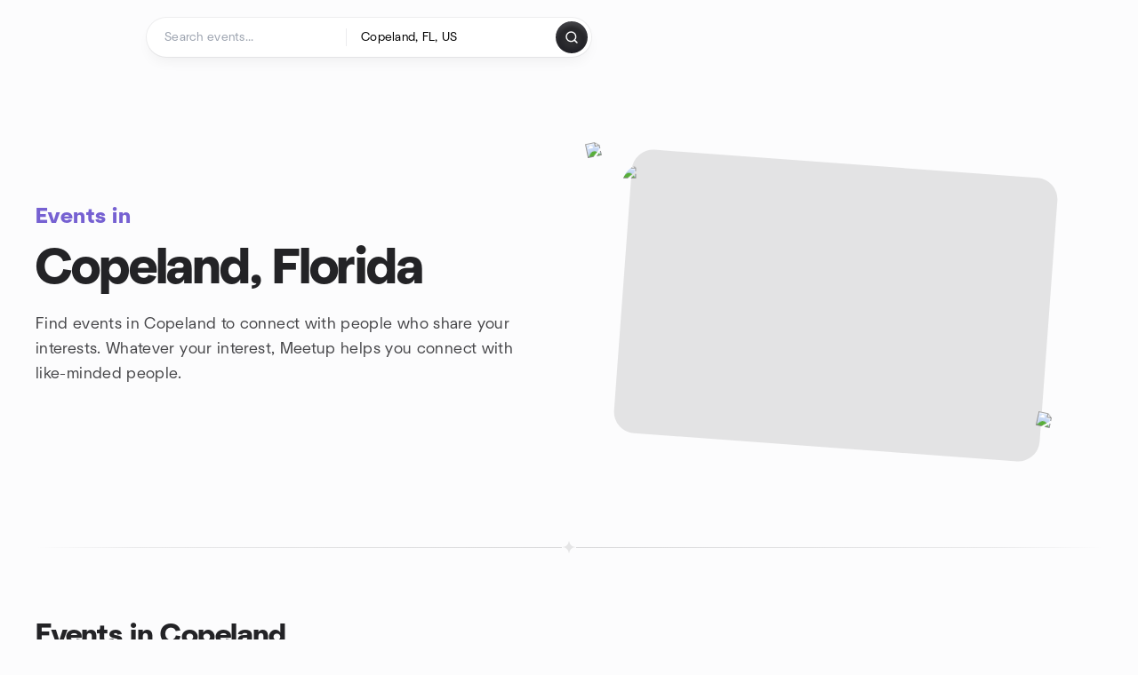

--- FILE ---
content_type: text/html; charset=utf-8
request_url: https://www.meetup.com/find/us--fl--copeland/
body_size: 19155
content:
<!DOCTYPE html><html lang="en-US"><head><meta charSet="utf-8"/><style data-fullcalendar="true"></style><meta name="viewport" content="width=device-width, initial-scale=1"/><meta http-equiv="Content-Type" content="text/html; charset=UTF-8"/><meta name="service" content="web-next"/><meta name="X-Location" content="east"/><meta name="X-Build-Version" content="e4134f1c516a6759f63fd939e9bf42e1296b69e7"/><link rel="preload" as="script" href="https://apps.rokt.com/wsdk/integrations/launcher.js"/><link rel="icon" href="https://secure.meetupstatic.com/next/images/favicon.ico" type="image/x-icon" sizes="any"/><link rel="shortcut icon" href="https://secure.meetupstatic.com/next/images/favicon.ico"/><link rel="apple-touch-icon" sizes="120x120" href="https://secure.meetupstatic.com/next/images/general/m_redesign_120x120.png"/><link rel="apple-touch-icon" sizes="152x152" href="https://secure.meetupstatic.com/next/images/general/m_redesign_152x152.png"/><link rel="apple-touch-icon" sizes="167x167" href="https://secure.meetupstatic.com/next/images/general/m_redesign_167x167.png"/><link rel="shortcut icon" sizes="128x128" href="https://secure.meetupstatic.com/next/images/general/m_redesign_128x128.png"/><link rel="shortcut icon" sizes="196x196" href="https://secure.meetupstatic.com/next/images/general/m_redesign_196x196.png"/><link rel="preload" href="/_next/static/media/Graphik-Regular.7c14ed95.woff2" as="font" type="font/woff2" crossorigin="true"/><link rel="preload" href="/_next/static/media/Graphik-Bold.9ca67fd8.woff2" as="font" type="font/woff2" crossorigin="true"/><link rel="preload" href="/_next/static/media/Graphik-Semibold.0c4bd776.woff2" as="font" type="font/woff2" crossorigin="true"/><link rel="preload" href="/_next/static/media/Graphik-Medium.4251d5ac.woff2" as="font" type="font/woff2" crossorigin="true"/><link rel="preload" href="/_next/static/media/NeuSans-Regular.1ca3b39b.woff2" as="font" type="font/woff2" crossorigin="anonymous"/><link rel="preload" href="/_next/static/media/NeuSans-Medium.7b11edcf.woff2" as="font" type="font/woff2" crossorigin="anonymous"/><link rel="preload" href="/_next/static/media/NeuSans-Bold.5c45f750.woff2" as="font" type="font/woff2" crossorigin="anonymous"/><link rel="preload" href="/_next/static/media/NeuSans-Book.27256a60.woff2" as="font" type="font/woff2" crossorigin="anonymous"/><link rel="preload" href="/_next/static/media/Grandstander/Grandstander-SemiBold.ttf" as="font" type="font/truetype" crossorigin="anonymous"/><script type="text/javascript" src="//script.crazyegg.com/pages/scripts/0118/4627.js" async=""></script><link rel="preload" href="https://www.facebook.com/tr?id=792405807634160&amp;ev=PageView&amp;noscript=1" as="image" fetchpriority="high"/><script type="application/ld+json">{"@type":"Organization","@context":"https://schema.org","url":"https://www.meetup.com/find/us--fl--copeland/","name":"Meetup","logo":"https://secure.meetupstatic.com/next/images/general/m_redesign_630x630.png","sameAs":["https://www.facebook.com/meetup/","https://twitter.com/Meetup/","https://www.youtube.com/meetup","https://www.instagram.com/meetup/"]}</script><title>Events in Copeland, Florida | Meetup</title><meta name="description" content="Find events in Copeland, Florida to connect with people who share your interests. Whatever your interest, Meetup helps you connect with like-minded people."/><meta property="fb:app_id" content="2403839689"/><meta property="og:site_name" content="Meetup"/><meta property="og:type" content="article"/><meta property="og:title" content="Events in Copeland, Florida | Meetup"/><meta property="og:description" content="Find events in Copeland, Florida to connect with people who share your interests. Whatever your interest, Meetup helps you connect with like-minded people."/><meta property="og:url" content="https://www.meetup.com/find/us--fl--copeland/"/><meta property="og:image" content="https://secure.meetupstatic.com/next/images/shared/meetup-flyer.png"/><meta property="al:android:app_name" content="Meetup"/><meta property="al:android:package" content="com.meetup"/><meta property="al:ios:app_store_id" content="375990038"/><meta property="al:ios:app_name" content="Meetup"/><meta property="al:web:should_fallback" content="true"/><meta property="al:android:url" content="meetup://"/><meta property="al:ios:url" content="meetup://"/><meta property="al:web:url" content="https://www.meetup.com/"/><meta property="twitter:card" content="summary_large_image"/><meta property="twitter:site" content="@meetup"/><meta property="twitter:image" content="https://secure.meetupstatic.com/next/images/shared/meetup-flyer.png"/><meta property="twitter:description" content="Find events in Copeland, Florida to connect with people who share your interests. Whatever your interest, Meetup helps you connect with like-minded people."/><meta property="twitter:app:id:iphone" content="375990038"/><meta property="twitter:app:name:iphone" content="Meetup"/><meta property="twitter:app:id:ipad" content="375990038"/><meta property="twitter:app:name:ipad" content="Meetup"/><meta property="twitter:app:id:googleplay" content="com.meetup"/><meta property="twitter:app:name:googleplay" content="Meetup"/><meta name="robots" content="index, follow"/><script type="application/ld+json">{"@context":"https://schema.org","@type":"FAQPage","mainEntity":[{"@type":"Question","name":"What’s a good way to meet new people and socialize in Copeland?","acceptedAnswer":{"@type":"Answer","text":"If you want to meet new people, socialize more, or even explore dating-friendly events in Copeland, you'll find plenty of group activities or singles-friendly meetups <a href=\"https://www.meetup.com/find/us--fl--copeland/#meet-new-people\">here</a>. These events are a great way to connect naturally and avoid feeling lonely while having fun."}},{"@type":"Question","name":"Are there any outdoor activities, hikes, or walking events around Copeland?","acceptedAnswer":{"@type":"Answer","text":"Absolutely! From hiking groups to relaxed outdoor walks, you can check out all our open-air events <a href=\"https://www.meetup.com/find/us--fl--copeland/#outdoor-activities\">here</a>"}},{"@type":"Question","name":"Are there any sports or fitness events I can join in Copeland?","acceptedAnswer":{"@type":"Answer","text":"Yes! From running and yoga to football, volleyball, and fitness classes, you can discover a wide range of sports and active meetups in Copeland <a href=\"https://www.meetup.com/find/us--fl--copeland/#sports-fitness\">here</a>"}},{"@type":"Question","name":"Where can I find music or live music events happening in Copeland?","acceptedAnswer":{"@type":"Answer","text":"You can discover concerts, open-mic nights, DJ sets, and other live music events in Copeland right <a href=\"https://www.meetup.com/find/us--fl--copeland/#live-music\">here</a>"}},{"@type":"Question","name":"Are there any events happening today in Copeland?","acceptedAnswer":{"@type":"Answer","text":"Yes! To see everything taking place today—from workshops to social gatherings—just check the full list <a href=\"https://www.meetup.com/find/us--fl--copeland/#events-today\">here</a>"}},{"@type":"Question","name":"What events are happening this weekend in Copeland?","acceptedAnswer":{"@type":"Answer","text":"You can browse all upcoming weekend events in Copeland—including outdoor meetups, social activities, and more—<a href=\"https://www.meetup.com/find/us--fl--copeland/#events-this-weekend\">here</a>"}}]}</script><link rel="canonical" href="https://www.meetup.com/find/us--fl--copeland/"/><link rel="preconnect" href="https://secure.meetupstatic.com"/><link rel="dns-prefetch" href="https://secure.meetupstatic.com"/><link rel="preconnect" href="https://secure-content.meetupstatic.com"/><link rel="dns-prefetch" href="https://secure-content.meetupstatic.com"/><link rel="preconnect" href="https://www.googletagmanager.com"/><link rel="dns-prefetch" href="https://www.googletagmanager.com"/><link rel="preload" as="image" imageSrcSet="https://secure.meetupstatic.com/next/static/media/placeholder.b90fcd9a.jpg?w=640 640w, https://secure.meetupstatic.com/next/static/media/placeholder.b90fcd9a.jpg?w=750 750w, https://secure.meetupstatic.com/next/static/media/placeholder.b90fcd9a.jpg?w=828 828w, https://secure.meetupstatic.com/next/static/media/placeholder.b90fcd9a.jpg?w=1080 1080w, https://secure.meetupstatic.com/next/static/media/placeholder.b90fcd9a.jpg?w=1200 1200w, https://secure.meetupstatic.com/next/static/media/placeholder.b90fcd9a.jpg?w=1920 1920w, https://secure.meetupstatic.com/next/static/media/placeholder.b90fcd9a.jpg?w=2048 2048w, https://secure.meetupstatic.com/next/static/media/placeholder.b90fcd9a.jpg?w=3840 3840w" imageSizes="(min-width: 768px) 412px, 100vw" fetchpriority="high"/><script type="application/ld+json">[{"@context":"https://schema.org","@type":"Event","name":"Everglades Seafood Festival with Creedence Tribute Band!","url":"https://www.meetup.com/naples-activities/events/312279755/","description":"Seafood festival fundraiser with Creedence Clearwater Revival tribute band for seafood lovers and music fans; funds support the local community.","startDate":"2026-02-13T23:30:00.000Z","endDate":"2026-02-14T02:30:00.000Z","eventStatus":"https://schema.org/EventScheduled","image":"/images/fallbacks/redesign/group-cover-3-square.webp","eventAttendanceMode":"https://schema.org/OfflineEventAttendanceMode","location":{"@type":"Place","name":"Everglades Seafood Festival","address":{"@type":"PostalAddress","addressLocality":"Everglades City","addressRegion":"FL","addressCountry":"us","streetAddress":"102 Copeland Ave, Everglades City, FL"}},"organizer":{"@type":"Organization","name":"The Naples Activities Network","url":"https://www.meetup.com/naples-activities/"},"performer":"The Naples Activities Network"},{"@context":"https://schema.org","@type":"Event","name":"Everglades NP to Indian Key ","url":"https://www.meetup.com/southwest-florida-kayakers/events/312851192/","description":"Guided Level II+ paddling trip for kayakers; complete a 10-mile round-trip paddle through open water and mangroves.","startDate":"2026-02-08T15:30:00.000Z","endDate":"2026-02-08T18:30:00.000Z","eventStatus":"https://schema.org/EventScheduled","image":"/images/fallbacks/redesign/group-cover-5-square.webp","eventAttendanceMode":"https://schema.org/OfflineEventAttendanceMode","location":{"@type":"Place","name":"Everglades City Ranger Station","address":{"@type":"PostalAddress","addressLocality":"Ochopee","addressRegion":"FL","addressCountry":"us","streetAddress":"815 Oyster Bar Ln Ochopee, FL  34139 United States, Ochopee, FL"}},"organizer":{"@type":"Organization","name":"SOUTHWEST FLORIDA KAYAKERS","url":"https://www.meetup.com/southwest-florida-kayakers/"},"performer":"SOUTHWEST FLORIDA KAYAKERS"}]</script><script type="application/ld+json">[{"@context":"https://schema.org","@type":"Event","name":"Everglades Seafood Festival with Creedence Tribute Band!","url":"https://www.meetup.com/naples-activities/events/312279755/","description":"Seafood festival fundraiser with Creedence Clearwater Revival tribute band for seafood lovers and music fans; funds support the local community.","startDate":"2026-02-13T23:30:00.000Z","endDate":"2026-02-14T02:30:00.000Z","eventStatus":"https://schema.org/EventScheduled","image":"/images/fallbacks/redesign/group-cover-3-square.webp","eventAttendanceMode":"https://schema.org/OfflineEventAttendanceMode","location":{"@type":"Place","name":"Everglades Seafood Festival","address":{"@type":"PostalAddress","addressLocality":"Everglades City","addressRegion":"FL","addressCountry":"us","streetAddress":"102 Copeland Ave, Everglades City, FL"}},"organizer":{"@type":"Organization","name":"The Naples Activities Network","url":"https://www.meetup.com/naples-activities/"},"performer":"The Naples Activities Network"},{"@context":"https://schema.org","@type":"Event","name":"Everglades NP to Indian Key ","url":"https://www.meetup.com/southwest-florida-kayakers/events/312851192/","description":"Guided Level II+ paddling trip for kayakers; complete a 10-mile round-trip paddle through open water and mangroves.","startDate":"2026-02-08T15:30:00.000Z","endDate":"2026-02-08T18:30:00.000Z","eventStatus":"https://schema.org/EventScheduled","image":"/images/fallbacks/redesign/group-cover-5-square.webp","eventAttendanceMode":"https://schema.org/OfflineEventAttendanceMode","location":{"@type":"Place","name":"Everglades City Ranger Station","address":{"@type":"PostalAddress","addressLocality":"Ochopee","addressRegion":"FL","addressCountry":"us","streetAddress":"815 Oyster Bar Ln Ochopee, FL  34139 United States, Ochopee, FL"}},"organizer":{"@type":"Organization","name":"SOUTHWEST FLORIDA KAYAKERS","url":"https://www.meetup.com/southwest-florida-kayakers/"},"performer":"SOUTHWEST FLORIDA KAYAKERS"}]</script><link rel="preload" href="https://secure.meetupstatic.com/photos/event/b/a/8/6/highres_518387750.jpeg" as="image" fetchpriority="high"/><link rel="preload" href="https://secure.meetupstatic.com/photos/event/9/6/7/7/highres_531458519.jpeg" as="image" fetchpriority="high"/><meta name="next-head-count" content="68"/><meta name="next_csrf" content="ac58f44f-4299-4013-8cc6-31a4b9816cd5"/><link rel="preconnect" href="https://fonts.googleapis.com"/><link rel="preconnect" href="https://fonts.gstatic.com" crossorigin="anonymous"/><link rel="stylesheet" data-href="https://fonts.googleapis.com/css2?family=Gloria+Hallelujah&amp;display=swap"/><script src="https://accounts.google.com/gsi/client" async="" defer=""></script><link data-next-font="" rel="preconnect" href="/" crossorigin="anonymous"/><link rel="preload" href="/_next/static/css/bf85169075b5a4a7.css" as="style"/><link rel="stylesheet" href="/_next/static/css/bf85169075b5a4a7.css" data-n-g=""/><link rel="preload" href="/_next/static/css/463ddba2d21cb19c.css" as="style"/><link rel="stylesheet" href="/_next/static/css/463ddba2d21cb19c.css" data-n-p=""/><noscript data-n-css=""></noscript><script defer="" nomodule="" src="/_next/static/chunks/polyfills-c67a75d1b6f99dc8.js"></script><script src="/_next/static/chunks/webpack-884ccf929fb29f9f.js" defer=""></script><script src="/_next/static/chunks/framework-431a1bc2254e8974.js" defer=""></script><script src="/_next/static/chunks/main-af3146485c9784d4.js" defer=""></script><script src="/_next/static/chunks/pages/_app-60f474796f8cfcd7.js" defer=""></script><script src="/_next/static/chunks/75326-6ff682543f5fe5ef.js" defer=""></script><script src="/_next/static/chunks/87720-62ffe5347ec9669b.js" defer=""></script><script src="/_next/static/chunks/55423-85970085daef8938.js" defer=""></script><script src="/_next/static/chunks/92249-cdd1f7225e77e680.js" defer=""></script><script src="/_next/static/chunks/9640-48e4729556451d97.js" defer=""></script><script src="/_next/static/chunks/52667-c3b96fa3d7a8d400.js" defer=""></script><script src="/_next/static/chunks/43949-9c10d5e70b42d7b1.js" defer=""></script><script src="/_next/static/chunks/18230-0bcd161050a2d3cb.js" defer=""></script><script src="/_next/static/chunks/22167-815bbe5b9bec0d4d.js" defer=""></script><script src="/_next/static/chunks/92270-0346364d97efbf56.js" defer=""></script><script src="/_next/static/chunks/38035-ebb029e5ec5dc8b3.js" defer=""></script><script src="/_next/static/chunks/26146-b3adaa00aa126f16.js" defer=""></script><script src="/_next/static/chunks/56332-ead8ae9234c04ad2.js" defer=""></script><script src="/_next/static/chunks/44962-f1675afd002b6d7a.js" defer=""></script><script src="/_next/static/chunks/51138-6eaf33ac53d687a3.js" defer=""></script><script src="/_next/static/chunks/44420-ad8be45011b1a6fb.js" defer=""></script><script src="/_next/static/chunks/81875-174fc2ba366c43d8.js" defer=""></script><script src="/_next/static/chunks/17550-10ab759762053f87.js" defer=""></script><script src="/_next/static/chunks/98725-7a2d3e0d991b7ecd.js" defer=""></script><script src="/_next/static/chunks/93022-2d3099cf190d162e.js" defer=""></script><script src="/_next/static/chunks/13270-a05ebd8b011f622d.js" defer=""></script><script src="/_next/static/chunks/14469-af1676ed7ed1c973.js" defer=""></script><script src="/_next/static/chunks/99798-f36fb43b4cf9799e.js" defer=""></script><script src="/_next/static/chunks/1705-24413e8c274f5824.js" defer=""></script><script src="/_next/static/chunks/25354-f927ad34be1a1146.js" defer=""></script><script src="/_next/static/chunks/pages/find/%5Bcity%5D-133594a5bda86346.js" defer=""></script><script src="/_next/static/e4134f1c516a6759f63fd939e9bf42e1296b69e7/_buildManifest.js" defer=""></script><script src="/_next/static/e4134f1c516a6759f63fd939e9bf42e1296b69e7/_ssgManifest.js" defer=""></script><link rel="stylesheet" href="https://fonts.googleapis.com/css2?family=Gloria+Hallelujah&display=swap"/></head><body class="font-body antialiased"><script>0</script><div id="__next"><noscript><img alt="" fetchpriority="high" width="1" height="1" decoding="async" data-nimg="1" style="color:transparent;display:none" src="https://www.facebook.com/tr?id=792405807634160&amp;ev=PageView&amp;noscript=1"/></noscript><noscript id="google-tag-manager"><iframe title="gtm" src="https://www.googletagmanager.com/ns.html?id=GTM-T2LNGD" height="0" width="0" style="display:none;visibility:hidden"></iframe></noscript> <!-- --> <div role="status" aria-live="polite" class="sr-only"></div><section aria-label="Notifications alt+T" tabindex="-1" aria-live="polite" aria-relevant="additions text" aria-atomic="false"></section><div class=""><a class="text-viridian focus:p-2 bg-white c1r8us06" href="#main">Skip to content</a><div id="a11y-announcement"></div><div class="flex min-h-screen flex-col" id="page" data-event-category="view-city-page_us--fl--copeland"><header id="app-header" class="top-0 z-50 mb-ds2-40 xs:mb-0" style="background-color:var(--background-color)" data-event-label="Header"><div class="peer relative z-50 flex items-center justify-between rounded-b-ds2-24 rounded-t-none px-ds2-40 pb-ds2-16 pt-ds2-20 has-[input:focus]:bg-ds2-surface-fill-primary-enabled"><div class="group flex w-full items-center gap-ds2-32 self-stretch"><div class="flex flex-1 items-center gap-ds2-48"><div class="relative shrink-0"><div class="peer transition-opacity duration-300 hover:opacity-0"><a class="hover:no-underline" href="https://www.meetup.com/"><div style="color:#FF4A79;width:125px;height:34px"></div></a></div><div class="pointer-events-none absolute inset-0 z-0 flex items-center justify-center opacity-0 transition-opacity duration-300 peer-hover:opacity-100"><button class="inline-flex items-center justify-center rounded-ds2-max max-w-full relative select-none data-[disabled=false]:active:scale-98 transition-all duration-150 before:absolute before:rounded-ds2-max before:z-0 before:opacity-0 data-[disabled=false]:hover:before:opacity-100 before:transition-opacity before:duration-150 data-[disabled=true]:cursor-not-allowed data-[disabled=true]:pointer-events-none hover:no-underline text-ds2-text_button-content-fill-secondary-enabled hover:text-ds2-text_button-content-fill-secondary-hover before:bg-ds2-text_button-base-fill-shared-hover data-[disabled=true]:text-ds2-text_button-content-fill-secondary-disabled gap-ds2-6 ds2-m16 before:-inset-x-ds2-12 before:-inset-y-ds2-6 pointer-events-none" type="button" data-disabled="false"><span class="relative z-10 flex min-w-0 max-w-full items-center justify-center" style="gap:inherit"><span class="relative z-10 flex min-w-0 max-w-full items-center justify-center truncate" style="gap:inherit"><svg xmlns="http://www.w3.org/2000/svg" width="16" height="16" viewBox="0 0 24 24" fill="none" stroke="currentColor" stroke-width="2.146625258399798" stroke-linecap="round" stroke-linejoin="round" class="lucide lucide-house flex-shrink-0" aria-hidden="true"><path d="M15 21v-8a1 1 0 0 0-1-1h-4a1 1 0 0 0-1 1v8"></path><path d="M3 10a2 2 0 0 1 .709-1.528l7-5.999a2 2 0 0 1 2.582 0l7 5.999A2 2 0 0 1 21 10v9a2 2 0 0 1-2 2H5a2 2 0 0 1-2-2z"></path></svg><span class="min-w-0 max-w-full truncate px-ds2-2">Homepage</span></span></span></button></div></div><form id="search-form" class="flex-1 outline-none w-full max-w-[500px] transition-all duration-150 has-[input:focus]:max-w-[600px]"><div class="flex gap-ds2-2 rounded-full bg-ds2-main_search_input-base-fill-primary-enabled p-ds2-4 shadow-ds2-shadow-main-search-input-base-primary-enabled has-[:focus]:bg-ds2-main_search_input-base-fill-primary-active has-[:focus]:shadow-none"><div class="group/locationInputContainer relative flex flex-1 rounded-full py-ds2-8 pl-ds2-16 hover:bg-ds2-main_search_input-base-fill-secondary-hover has-[:focus]:bg-ds2-main_search_input-base-fill-secondary-active has-[:focus]:shadow-ds2-shadow-main-search-input-base-secondary-active" data-event-category="Top Nav - Search"><input id="keyword-bar-in-search" name="keywords" placeholder="Search events..." aria-label="Search events..." autoComplete="on" class="placeholder:text-ds2-input-text-field-fill-enabled ds2-r14 w-0 flex-1 appearance-none truncate border-r border-ds2-surface-stroke-secondary-enabled bg-transparent outline-none placeholder:ds2-r14 hover:border-transparent focus:border-transparent" data-element-name="keyword-bar-in-search" data-event-label="Keyword search" value=""/><input id="hidden-location-search-submit" data-testid="hidden-location-search-submit" type="submit" class="sr-only absolute -left-[384px] sm:hidden" value="Submit"/><button class="items-center justify-center rounded-full transition-all select-none after:absolute after:-inset-ds2-6 after:rounded-full after:transition-all disabled:after:bg-transparent disabled:active:scale-100 active:scale-92 hover:after:bg-ds2-icon_button-base-fill-tertiary-hover absolute top-1/2 -translate-y-1/2 right-[10px] opacity-0 group-has-[input:focus]/locationInputContainer:opacity-100 hidden" type="button" data-disabled="false"><svg xmlns="http://www.w3.org/2000/svg" width="16" height="16" viewBox="0 0 24 24" fill="none" stroke="currentColor" stroke-width="1.6099689437998486" stroke-linecap="round" stroke-linejoin="round" class="lucide lucide-x text-ds2-icon_button-icon-fill-tertiary-enabled hover:text-ds2-icon_button-icon-fill-tertiary-hover" aria-hidden="true"><path d="M18 6 6 18"></path><path d="m6 6 12 12"></path></svg></button></div><div class="relative flex flex-1 rounded-full py-ds2-8 pl-ds2-16 hover:bg-ds2-main_search_input-base-fill-secondary-hover has-[:focus]:bg-ds2-main_search_input-base-fill-secondary-active has-[:focus]:shadow-ds2-shadow-main-search-input-base-secondary-active"><div class="group/eventsInputContainer relative flex w-full" data-testid="SearchTypeahead" role="combobox" aria-haspopup="listbox" aria-owns="location-typeahead-header-search-menu" aria-expanded="false"><input tabindex="0" placeholder="Neighborhood, city or zip" aria-label="Search for location by city or zip code" data-element-name="header-search" data-event-label="Location search" aria-expanded="false" aria-autocomplete="list" aria-controls="location-typeahead-header-search-menu" data-event-category="header" role="combobox" class="placeholder:text-ds2-input-text-field-fill-enabled ds2-r14 w-0 flex-1 appearance-none bg-transparent outline-none placeholder:ds2-r14 truncate" id="location-typeahead-header-search" aria-labelledby="location-typeahead-header-search-label" autoComplete="off" value="Copeland, FL, US"/><button class="relative inline-flex items-center justify-center rounded-full transition-all select-none after:absolute after:-inset-ds2-6 after:rounded-full after:transition-all disabled:after:bg-transparent disabled:active:scale-100 active:scale-92 hover:after:bg-ds2-icon_button-base-fill-tertiary-hover ml-ds2-4 mr-ds2-10 opacity-0 group-has-[input:focus]/eventsInputContainer:opacity-100" type="button" data-disabled="false"><svg xmlns="http://www.w3.org/2000/svg" width="16" height="16" viewBox="0 0 24 24" fill="none" stroke="currentColor" stroke-width="1.6099689437998486" stroke-linecap="round" stroke-linejoin="round" class="lucide lucide-x text-ds2-icon_button-icon-fill-tertiary-enabled hover:text-ds2-icon_button-icon-fill-tertiary-hover" aria-hidden="true"><path d="M18 6 6 18"></path><path d="m6 6 12 12"></path></svg></button></div></div><div class="flex items-center self-stretch pl-[14px]"><button class="inline-flex items-center justify-center rounded-ds2-max max-w-full min-w-0 select-none data-[disabled=false]:active:scale-98 data-[disabled=true]:cursor-not-allowed data-[disabled=true]:pointer-events-none hover:no-underline relative text-ds2-button-content-fill-primary-enabled data-[disabled=false]:bg-ds2-button-base-fill-primary-enabled shadow-ds2-shadow-button-base-primary-enabled hover:shadow-ds2-shadow-button-base-primary-hover active:shadow-ds2-shadow-button-base-primary-pressed data-[disabled=true]:text-ds2-button-content-fill-primary-disabled data-[disabled=true]:bg-ds2-button-base-fill-primary-disabled data-[disabled=true]:shadow-ds2-shadow-button-base-primary-disabled transition-all duration-150 before:absolute before:inset-0 before:z-0 before:bg-ds2-button-base-fill-primary-hover before:shadow-ds2-shadow-button-base-primary-hover before:rounded-ds2-max before:opacity-0 before:transition-opacity before:duration-150 data-[disabled=false]:hover:before:opacity-100 after:absolute after:inset-0 after:z-0 after:bg-ds2-button-base-fill-primary-pressed after:shadow-ds2-shadow-button-base-primary-pressed after:rounded-ds2-max after:opacity-0 after:transition-opacity after:duration-150 data-[disabled=false]:active:after:opacity-100 gap-ds2-8 ds2-m14 p-ds2-10" id="location-search-submit" data-testid="location-search-submit" aria-label="Search events..." data-element-name="header-searchBarButton" data-event-label="Search submit" type="submit" data-disabled="false"><span class="relative z-10 flex min-w-0 max-w-full items-center justify-center overflow-hidden" style="gap:inherit"><span class="flex min-w-0 max-w-full items-center justify-center overflow-hidden" style="gap:inherit"><svg xmlns="http://www.w3.org/2000/svg" width="16" height="16" viewBox="0 0 24 24" fill="none" stroke="currentColor" stroke-width="2.146625258399798" stroke-linecap="round" stroke-linejoin="round" class="lucide lucide-search shrink-0" aria-hidden="true"><path d="m21 21-4.34-4.34"></path><circle cx="11" cy="11" r="8"></circle></svg></span></span></button></div></div></form></div></div></div><div class="pointer-events-none fixed inset-0 z-40 bg-ds2-overlay-fill-quaternary-enabled opacity-0 transition-opacity duration-200 peer-has-[input:focus]:pointer-events-auto peer-has-[input:focus]:opacity-100"></div></header><div class="flex flex-grow flex-col z-10 pb-ds2-56 lg:pb-ds2-120"><main id="main"><header><section class="py-ds2-16 md:py-ds2-64 pb-ds2-40 pt-ds2-16 md:pb-ds2-40 md:pt-ds2-16 lg:py-ds2-64"><div class="px-ds2-20"><div class="flex flex-col gap-ds2-44 ds2-container-lg md:flex-row md:items-center md:gap-ds2-44"><div class="w-full md:flex-1"><div class="mb-ds2-16"><div class="ds2-b18 mb-ds2-6 bg-ds2-text-fill-brand_primary-enabled bg-clip-text text-transparent lg:ds2-b24 lg:mb-ds2-12">Events in</div><h1 class="ds2-b28 text-ds2-text-fill-primary-enabled lg:ds2-b56">Copeland, Florida</h1></div><div class="relative"><p class="ds2-r16 text-ds2-text-fill-secondary-enabled lg:ds2-r18">Find events in Copeland to connect with people who share your interests. Whatever your interest, Meetup helps you connect with <span class="relative inline-block">like-minded people.<span class="absolute -bottom-ds2-16 left-1/2 -translate-x-1/2"><div class="pointer-events-none inline-flex select-none text-ds2-visual-fill-purple" style="width:150px;height:10px"></div></span></span></p></div></div><div class="relative min-h-[280px] w-full md:h-[400px] md:flex-1"><div class="absolute inset-0 rotate-[4.2deg] rounded-ds2-24 bg-black opacity-10 md:inset-auto md:left-1/2 md:top-1/2 md:size-4/5 md:-translate-x-1/2 md:-translate-y-1/2"></div><div class="absolute inset-0 rotate-[-0.18deg] overflow-hidden rounded-ds2-24 md:left-1/2 md:top-1/2 md:size-4/5 md:-translate-x-1/2 md:-translate-y-1/2"><img alt="Events in Copeland, Florida" fetchpriority="high" decoding="async" data-nimg="fill" class="object-cover" style="position:absolute;height:100%;width:100%;left:0;top:0;right:0;bottom:0;color:transparent" sizes="(min-width: 768px) 412px, 100vw" srcSet="https://secure.meetupstatic.com/next/static/media/placeholder.b90fcd9a.jpg?w=640 640w, https://secure.meetupstatic.com/next/static/media/placeholder.b90fcd9a.jpg?w=750 750w, https://secure.meetupstatic.com/next/static/media/placeholder.b90fcd9a.jpg?w=828 828w, https://secure.meetupstatic.com/next/static/media/placeholder.b90fcd9a.jpg?w=1080 1080w, https://secure.meetupstatic.com/next/static/media/placeholder.b90fcd9a.jpg?w=1200 1200w, https://secure.meetupstatic.com/next/static/media/placeholder.b90fcd9a.jpg?w=1920 1920w, https://secure.meetupstatic.com/next/static/media/placeholder.b90fcd9a.jpg?w=2048 2048w, https://secure.meetupstatic.com/next/static/media/placeholder.b90fcd9a.jpg?w=3840 3840w" src="https://secure.meetupstatic.com/next/static/media/placeholder.b90fcd9a.jpg?w=3840"/></div><div class="absolute left-ds2-24 top-ds2-12 z-20 hidden -rotate-12 md:block"><img alt="people1 icon" loading="lazy" width="55" height="55" decoding="async" data-nimg="1" class="text-ds2-visual-fill-purple" style="color:transparent" srcSet="https://secure.meetupstatic.com/next/images/complex-icons/branded/people-1.webp?w=64 1x, https://secure.meetupstatic.com/next/images/complex-icons/branded/people-1.webp?w=128 2x" src="https://secure.meetupstatic.com/next/images/complex-icons/branded/people-1.webp?w=128"/></div><div class="absolute right-ds2-0 top-ds2-0 z-20 hidden rotate-12 md:block"><div class="pointer-events-none inline-flex select-none text-ds2-visual-fill-orange" style="width:65px;height:65px"></div></div><div class="absolute bottom-ds2-12 right-ds2-24 z-20 hidden rotate-12 md:block"><img alt="calendar icon" loading="lazy" width="55" height="55" decoding="async" data-nimg="1" class="text-ds2-visual-fill-magenta" style="color:transparent" srcSet="https://secure.meetupstatic.com/next/images/complex-icons/branded/calendar.webp?w=64 1x, https://secure.meetupstatic.com/next/images/complex-icons/branded/calendar.webp?w=128 2x" src="https://secure.meetupstatic.com/next/images/complex-icons/branded/calendar.webp?w=128"/></div></div></div></div></section></header><div><div class="px-ds2-20"><div class="ds2-container-lg"><div class="flex w-full items-center gap-ds2-8"><div class="h-px flex-1 bg-ds2-section-separator-base-stroke-left"></div><svg width="16" height="16" viewBox="0 0 16 16" fill="none" xmlns="http://www.w3.org/2000/svg" class="size-ds2-16 shrink-0 fill-ds2-section_separator-icon-fill-enabled"><path d="M8 0C8 0 8 8 0 8C8 8 8 16 8 16C8 16 8 8 16 8C8 8 8 0 8 0Z"></path></svg><div class="h-px flex-1 bg-ds2-section-separator-base-stroke-right"></div></div></div></div></div><article><div class="pb-ds2-32 pt-ds2-40 md:pb-ds2-40 md:pt-ds2-48 lg:pb-ds2-48 lg:pt-ds2-72 space-y-ds2-28 md:space-y-ds2-40 lg:space-y-ds2-48"><div class="px-ds2-20"><div class="ds2-container-lg"><div class="flex w-full flex-col gap-ds2-2 md:flex-row md:items-end md:justify-between md:gap-ds2-16 lg:flex-row lg:items-end lg:justify-between lg:gap-ds2-16"><div class="flex min-w-0 flex-col gap-ds2-2 md:gap-ds2-4"><h2 class="ds2-b24 text-ds2-text-fill-primary-enabled lg:ds2-b32">Events in Copeland</h2><p class="ds2-r16 text-ds2-text-fill-secondary-enabled lg:ds2-r18">Browse the most popular activities in Copeland</p></div><button class="inline-flex items-center justify-center rounded-ds2-max max-w-full relative select-none data-[disabled=false]:active:scale-98 transition-all duration-150 before:absolute before:rounded-ds2-max before:z-0 before:opacity-0 data-[disabled=false]:hover:before:opacity-100 before:transition-opacity before:duration-150 data-[disabled=true]:cursor-not-allowed data-[disabled=true]:pointer-events-none hover:no-underline text-ds2-text_button-content-fill-brand_primary-enabled hover:text-ds2-text_button-content-fill-brand_primary-hover before:bg-ds2-text_button-base-fill-shared-hover data-[disabled=true]:text-ds2-text_button-content-fill-brand_primary-disabled gap-ds2-6 ds2-m16 before:-inset-x-ds2-12 before:-inset-y-ds2-6 self-start md:flex-shrink-0 md:self-auto lg:flex-shrink-0 lg:self-auto" type="button" data-disabled="false"><span class="relative z-10 flex min-w-0 max-w-full items-center justify-center" style="gap:inherit"><span class="relative z-10 flex min-w-0 max-w-full items-center justify-center truncate" style="gap:inherit"><span class="min-w-0 max-w-full truncate px-ds2-2"><a data-event-label="city-page-us--fl--copeland-see-all-click" style="text-decoration:none" href="/find/?location=us--fl--copeland">See all</a></span></span></span></button></div></div></div><div class="lg:px-ds2-20"><div class="relative ds2-container-lg lg:static"><div class="pointer-events-none absolute inset-y-0 left-0 z-10 w-ds2-20 bg-gradient-to-r from-ds2-surface-fill-secondary-enabled to-transparent lg:hidden"></div><div class="pointer-events-none absolute inset-y-0 right-0 z-10 w-ds2-20 bg-gradient-to-l from-ds2-surface-fill-secondary-enabled to-transparent lg:hidden"></div><div class="flex -translate-y-ds2-4 gap-ds2-20 overflow-x-auto px-ds2-20 pt-ds2-4 no-scrollbar lg:grid lg:grid-cols-4 lg:gap-ds2-24 lg:px-0"><div class="w-[282px] max-w-[282px] flex-shrink-0 lg:w-auto lg:min-w-0 lg:max-w-none"><div data-recommendationid="" data-recommendationsource="" data-eventref="312279755" data-element-name="city-page-us--fl--copeland-event-card-click" data-testid="city-page-us--fl--copeland-event-card-click" class="relative flex w-full flex-col overflow-hidden transition-all duration-200 hover:-translate-y-ds2-4 active:scale-98"><a href="https://www.meetup.com/naples-activities/events/312279755/?eventOrigin=city_most_popular_event" class="group inline size-full cursor-pointer hover:no-underline" data-event-label="Event Card"><div class="relative flex aspect-[127/68] flex-shrink-0 items-center justify-center overflow-hidden rounded-ds2-24 transition-all duration-200 group-hover:scale-98 bg-ds2-surface-fill-tertiary-enabled"><div aria-hidden="true" role="presentation" class="Shimmer_shimmer__hHuAx absolute inset-0"></div><div class="absolute left-ds2-12 top-ds2-12 z-10 flex flex-col items-start gap-ds2-4"></div><div><img alt="Everglades Seafood Festival with Creedence Tribute Band!" fetchpriority="high" width="400" height="180" decoding="async" data-nimg="1" class="size-full object-cover object-center" style="color:transparent" src="https://secure.meetupstatic.com/photos/event/b/a/8/6/highres_518387750.jpeg"/></div><div class="absolute right-ds2-8 top-ds2-8 z-10 flex items-center gap-ds2-10"><div class="opacity-100 transition-opacity duration-200 md:opacity-0 md:group-hover:opacity-100"><button class="relative inline-flex items-center justify-center rounded-full transition-all select-none after:absolute after:-inset-ds2-6 after:rounded-full after:transition-all disabled:after:bg-transparent disabled:active:scale-100 active:scale-92 bg-ds2-icon_button-base-fill-filled_inverted-enabled hover:bg-ds2-icon_button-base-fill-filled_inverted-hover p-ds2-6 after:hidden backdrop-blur-sm" data-element-name="event_card-share-click" data-event-label="Share Event" data-testid="share-btn-redesign" type="button" data-disabled="false"><svg xmlns="http://www.w3.org/2000/svg" width="20" height="20" viewBox="0 0 24 24" fill="none" stroke="currentColor" stroke-width="1.8" stroke-linecap="round" stroke-linejoin="round" class="lucide lucide-share text-ds2-icon_button-icon-fill-filled_inverted-enabled hover:text-ds2-icon_button-icon-fill-filled_inverted-hover" aria-hidden="true"><path d="M12 2v13"></path><path d="m16 6-4-4-4 4"></path><path d="M4 12v8a2 2 0 0 0 2 2h12a2 2 0 0 0 2-2v-8"></path></svg></button></div></div></div><div class="flex flex-col pt-ds2-16"><h3 class="ds2-m18 line-clamp-2 max-w-full text-ds2-text-fill-primary-enabled" title="Everglades Seafood Festival with Creedence Tribute Band!">Everglades Seafood Festival with Creedence Tribute Band!</h3><div class="ds2-r14 mt-ds2-4 flex items-center text-ds2-text-fill-tertiary-enabled"><div class="ds2-r14 min-w-0 truncate text-ds2-text-fill-tertiary-enabled"><div class="ds2-r16 flex flex-col leading-5 tracking-tight ds2-r14 min-w-0 truncate text-ds2-text-fill-tertiary-enabled"><time class="ds2-r14 min-w-0 truncate text-ds2-text-fill-tertiary-enabled" dateTime="2026-02-13T23:30:00-05:00[US/Eastern]" title="Fri Feb 13 2026 23:30:00 GMT+0000 (Coordinated Universal Time)">Fri, Feb 13 · 6:30 PM EST</time></div></div></div><div class="ds2-r14 mt-ds2-2 flex items-center text-ds2-text-fill-tertiary-enabled"><div class="flex-shrink min-w-0 truncate">by The Naples Activities Network</div></div></div></a></div></div><div class="w-[282px] max-w-[282px] flex-shrink-0 lg:w-auto lg:min-w-0 lg:max-w-none"><div data-recommendationid="" data-recommendationsource="" data-eventref="312851192" data-element-name="city-page-us--fl--copeland-event-card-click" data-testid="city-page-us--fl--copeland-event-card-click" class="relative flex w-full flex-col overflow-hidden transition-all duration-200 hover:-translate-y-ds2-4 active:scale-98"><a href="https://www.meetup.com/southwest-florida-kayakers/events/312851192/?eventOrigin=city_most_popular_event" class="group inline size-full cursor-pointer hover:no-underline" data-event-label="Event Card"><div class="relative flex aspect-[127/68] flex-shrink-0 items-center justify-center overflow-hidden rounded-ds2-24 transition-all duration-200 group-hover:scale-98 bg-ds2-surface-fill-tertiary-enabled"><div aria-hidden="true" role="presentation" class="Shimmer_shimmer__hHuAx absolute inset-0"></div><div class="absolute left-ds2-12 top-ds2-12 z-10 flex flex-col items-start gap-ds2-4"></div><div><img alt="Everglades NP to Indian Key " fetchpriority="high" width="400" height="180" decoding="async" data-nimg="1" class="size-full object-cover object-center" style="color:transparent" src="https://secure.meetupstatic.com/photos/event/9/6/7/7/highres_531458519.jpeg"/></div><div class="absolute right-ds2-8 top-ds2-8 z-10 flex items-center gap-ds2-10"><div class="opacity-100 transition-opacity duration-200 md:opacity-0 md:group-hover:opacity-100"><button class="relative inline-flex items-center justify-center rounded-full transition-all select-none after:absolute after:-inset-ds2-6 after:rounded-full after:transition-all disabled:after:bg-transparent disabled:active:scale-100 active:scale-92 bg-ds2-icon_button-base-fill-filled_inverted-enabled hover:bg-ds2-icon_button-base-fill-filled_inverted-hover p-ds2-6 after:hidden backdrop-blur-sm" data-element-name="event_card-share-click" data-event-label="Share Event" data-testid="share-btn-redesign" type="button" data-disabled="false"><svg xmlns="http://www.w3.org/2000/svg" width="20" height="20" viewBox="0 0 24 24" fill="none" stroke="currentColor" stroke-width="1.8" stroke-linecap="round" stroke-linejoin="round" class="lucide lucide-share text-ds2-icon_button-icon-fill-filled_inverted-enabled hover:text-ds2-icon_button-icon-fill-filled_inverted-hover" aria-hidden="true"><path d="M12 2v13"></path><path d="m16 6-4-4-4 4"></path><path d="M4 12v8a2 2 0 0 0 2 2h12a2 2 0 0 0 2-2v-8"></path></svg></button></div></div></div><div class="flex flex-col pt-ds2-16"><h3 class="ds2-m18 line-clamp-2 max-w-full text-ds2-text-fill-primary-enabled" title="Everglades NP to Indian Key ">Everglades NP to Indian Key </h3><div class="ds2-r14 mt-ds2-4 flex items-center text-ds2-text-fill-tertiary-enabled"><div class="ds2-r14 min-w-0 truncate text-ds2-text-fill-tertiary-enabled"><div class="ds2-r16 flex flex-col leading-5 tracking-tight ds2-r14 min-w-0 truncate text-ds2-text-fill-tertiary-enabled"><time class="ds2-r14 min-w-0 truncate text-ds2-text-fill-tertiary-enabled" dateTime="2026-02-08T15:30:00-05:00[US/Eastern]" title="Sun Feb 08 2026 15:30:00 GMT+0000 (Coordinated Universal Time)">Sun, Feb 8 · 10:30 AM EST</time></div></div></div><div class="ds2-r14 mt-ds2-2 flex items-center text-ds2-text-fill-tertiary-enabled"><div class="flex-shrink min-w-0 truncate">by SOUTHWEST FLORIDA KAYAKERS</div></div></div></a></div></div></div></div></div></div></article><article><section class="px-ds2-20 pb-0 pt-ds2-32 md:pb-0 md:pt-ds2-40 lg:py-ds2-48"><div class="w-full ds2-container-lg"><div class="mb-0 lg:mb-ds2-48"><h2 class="ds2-b24 text-ds2-text-fill-primary-enabled lg:ds2-b32">What brings you to Meetup today?</h2></div></div><div class="relative lg:static lg:mx-auto lg:ds2-container-lg"><div class="pointer-events-none absolute inset-y-0 left-0 z-10 w-ds2-20 bg-gradient-to-r from-ds2-surface-fill-secondary-enabled to-transparent lg:hidden"></div><div class="pointer-events-none absolute inset-y-0 right-0 z-10 w-ds2-20 bg-gradient-to-l from-ds2-surface-fill-secondary-enabled to-transparent lg:hidden"></div><div class="flex gap-ds2-20 overflow-x-auto px-ds2-20 py-ds2-40 no-scrollbar lg:flex-row lg:items-start lg:gap-ds2-24 lg:overflow-x-visible lg:p-0"><div class="relative min-w-[240px] flex-1 lg:min-w-0"><a class="group relative flex h-80 w-full min-w-0 items-end overflow-hidden rounded-ds2-32 transition-transform hover:scale-[1.02] hover:no-underline " style="transition-duration:200ms" href="/find/us--fl--copeland/meet-new-friends/"><div class="absolute inset-0"><img alt="" loading="lazy" decoding="async" data-nimg="fill" class="object-cover transition-opacity group-hover:opacity-90" style="position:absolute;height:100%;width:100%;left:0;top:0;right:0;bottom:0;color:transparent" sizes="(max-width: 768px) 100vw, (max-width: 1200px) 50vw, 25vw" srcSet="https://secure.meetupstatic.com/next/static/media/meet-new-friends.bce880b2.webp?w=256 256w, https://secure.meetupstatic.com/next/static/media/meet-new-friends.bce880b2.webp?w=384 384w, https://secure.meetupstatic.com/next/static/media/meet-new-friends.bce880b2.webp?w=640 640w, https://secure.meetupstatic.com/next/static/media/meet-new-friends.bce880b2.webp?w=750 750w, https://secure.meetupstatic.com/next/static/media/meet-new-friends.bce880b2.webp?w=828 828w, https://secure.meetupstatic.com/next/static/media/meet-new-friends.bce880b2.webp?w=1080 1080w, https://secure.meetupstatic.com/next/static/media/meet-new-friends.bce880b2.webp?w=1200 1200w, https://secure.meetupstatic.com/next/static/media/meet-new-friends.bce880b2.webp?w=1920 1920w, https://secure.meetupstatic.com/next/static/media/meet-new-friends.bce880b2.webp?w=2048 2048w, https://secure.meetupstatic.com/next/static/media/meet-new-friends.bce880b2.webp?w=3840 3840w" src="https://secure.meetupstatic.com/next/static/media/meet-new-friends.bce880b2.webp?w=3840"/></div><div class="relative z-10 w-full p-ds2-8"><div class="flex items-center justify-center gap-ds2-4 rounded-ds2-24 bg-ds2-surface-fill-primary-enabled px-ds2-16 py-ds2-20 text-center"><span class="ds2-m16 flex-shrink-0 text-ds2-text-fill-primary-enabled lg:ds2-m20">Meet new friends</span><svg xmlns="http://www.w3.org/2000/svg" width="20" height="20" viewBox="0 0 24 24" fill="none" stroke="currentColor" stroke-width="1.8" stroke-linecap="round" stroke-linejoin="round" class="lucide lucide-chevron-right flex-shrink-0 text-ds2-icon-fill-tertiary-enabled" aria-hidden="true"><path d="m9 18 6-6-6-6"></path></svg></div></div></a></div><div class="relative min-w-[240px] flex-1 lg:min-w-0"><div class="absolute -left-ds2-8 -top-ds2-12 z-20"><div class="pointer-events-none inline-flex select-none text-ds2-visual-fill-orange" style="width:40px;height:40px"></div></div><a class="group relative flex h-80 w-full min-w-0 items-end overflow-hidden rounded-ds2-32 transition-transform hover:scale-[1.02] hover:no-underline mt-ds2-20" style="transition-duration:200ms" href="/find/us--fl--copeland/networking/"><div class="absolute inset-0"><img alt="" loading="lazy" decoding="async" data-nimg="fill" class="object-cover transition-opacity group-hover:opacity-90" style="position:absolute;height:100%;width:100%;left:0;top:0;right:0;bottom:0;color:transparent" sizes="(max-width: 768px) 100vw, (max-width: 1200px) 50vw, 25vw" srcSet="https://secure.meetupstatic.com/next/static/media/networking.6a223405.webp?w=256 256w, https://secure.meetupstatic.com/next/static/media/networking.6a223405.webp?w=384 384w, https://secure.meetupstatic.com/next/static/media/networking.6a223405.webp?w=640 640w, https://secure.meetupstatic.com/next/static/media/networking.6a223405.webp?w=750 750w, https://secure.meetupstatic.com/next/static/media/networking.6a223405.webp?w=828 828w, https://secure.meetupstatic.com/next/static/media/networking.6a223405.webp?w=1080 1080w, https://secure.meetupstatic.com/next/static/media/networking.6a223405.webp?w=1200 1200w, https://secure.meetupstatic.com/next/static/media/networking.6a223405.webp?w=1920 1920w, https://secure.meetupstatic.com/next/static/media/networking.6a223405.webp?w=2048 2048w, https://secure.meetupstatic.com/next/static/media/networking.6a223405.webp?w=3840 3840w" src="https://secure.meetupstatic.com/next/static/media/networking.6a223405.webp?w=3840"/></div><div class="relative z-10 w-full p-ds2-8"><div class="flex items-center justify-center gap-ds2-4 rounded-ds2-24 bg-ds2-surface-fill-primary-enabled px-ds2-16 py-ds2-20 text-center"><span class="ds2-m16 flex-shrink-0 text-ds2-text-fill-primary-enabled lg:ds2-m20">Networking</span><svg xmlns="http://www.w3.org/2000/svg" width="20" height="20" viewBox="0 0 24 24" fill="none" stroke="currentColor" stroke-width="1.8" stroke-linecap="round" stroke-linejoin="round" class="lucide lucide-chevron-right flex-shrink-0 text-ds2-icon-fill-tertiary-enabled" aria-hidden="true"><path d="m9 18 6-6-6-6"></path></svg></div></div></a></div><div class="relative min-w-[240px] flex-1 lg:min-w-0"><div class="absolute -bottom-ds2-40 -left-ds2-8 z-20"><div class="pointer-events-none inline-flex select-none text-ds2-visual-fill-purple" style="width:40px;height:40px"></div></div><a class="group relative flex h-80 w-full min-w-0 items-end overflow-hidden rounded-ds2-32 transition-transform hover:scale-[1.02] hover:no-underline " style="transition-duration:200ms" href="/find/us--fl--copeland/sports-and-hobbies/"><div class="absolute inset-0"><img alt="" loading="lazy" decoding="async" data-nimg="fill" class="object-cover transition-opacity group-hover:opacity-90" style="position:absolute;height:100%;width:100%;left:0;top:0;right:0;bottom:0;color:transparent" sizes="(max-width: 768px) 100vw, (max-width: 1200px) 50vw, 25vw" srcSet="https://secure.meetupstatic.com/next/static/media/sports-and-hobbies.98282113.webp?w=256 256w, https://secure.meetupstatic.com/next/static/media/sports-and-hobbies.98282113.webp?w=384 384w, https://secure.meetupstatic.com/next/static/media/sports-and-hobbies.98282113.webp?w=640 640w, https://secure.meetupstatic.com/next/static/media/sports-and-hobbies.98282113.webp?w=750 750w, https://secure.meetupstatic.com/next/static/media/sports-and-hobbies.98282113.webp?w=828 828w, https://secure.meetupstatic.com/next/static/media/sports-and-hobbies.98282113.webp?w=1080 1080w, https://secure.meetupstatic.com/next/static/media/sports-and-hobbies.98282113.webp?w=1200 1200w, https://secure.meetupstatic.com/next/static/media/sports-and-hobbies.98282113.webp?w=1920 1920w, https://secure.meetupstatic.com/next/static/media/sports-and-hobbies.98282113.webp?w=2048 2048w, https://secure.meetupstatic.com/next/static/media/sports-and-hobbies.98282113.webp?w=3840 3840w" src="https://secure.meetupstatic.com/next/static/media/sports-and-hobbies.98282113.webp?w=3840"/></div><div class="relative z-10 w-full p-ds2-8"><div class="flex items-center justify-center gap-ds2-4 rounded-ds2-24 bg-ds2-surface-fill-primary-enabled px-ds2-16 py-ds2-20 text-center"><span class="ds2-m16 flex-shrink-0 text-ds2-text-fill-primary-enabled lg:ds2-m20">Sports &amp; Hobbies</span><svg xmlns="http://www.w3.org/2000/svg" width="20" height="20" viewBox="0 0 24 24" fill="none" stroke="currentColor" stroke-width="1.8" stroke-linecap="round" stroke-linejoin="round" class="lucide lucide-chevron-right flex-shrink-0 text-ds2-icon-fill-tertiary-enabled" aria-hidden="true"><path d="m9 18 6-6-6-6"></path></svg></div></div></a></div><div class="relative min-w-[240px] flex-1 lg:min-w-0"><div class="absolute -left-ds2-8 -top-ds2-12 z-20"><div class="pointer-events-none inline-flex select-none text-ds2-visual-fill-light_green" style="width:40px;height:40px"></div></div><div class="absolute -right-ds2-24 -top-ds2-16 z-20 -rotate-12"><div class="pointer-events-none inline-flex select-none text-ds2-visual-fill-purple" style="width:54px;height:54px"></div></div><a class="group relative flex h-80 w-full min-w-0 items-end overflow-hidden rounded-ds2-32 transition-transform hover:scale-[1.02] hover:no-underline mt-ds2-20" style="transition-duration:200ms" href="/find/us--fl--copeland/outdoor-activities/"><div class="absolute inset-0"><img alt="" loading="lazy" decoding="async" data-nimg="fill" class="object-cover transition-opacity group-hover:opacity-90" style="position:absolute;height:100%;width:100%;left:0;top:0;right:0;bottom:0;color:transparent" sizes="(max-width: 768px) 100vw, (max-width: 1200px) 50vw, 25vw" srcSet="https://secure.meetupstatic.com/next/static/media/outdoor-activities.b7b752c7.webp?w=256 256w, https://secure.meetupstatic.com/next/static/media/outdoor-activities.b7b752c7.webp?w=384 384w, https://secure.meetupstatic.com/next/static/media/outdoor-activities.b7b752c7.webp?w=640 640w, https://secure.meetupstatic.com/next/static/media/outdoor-activities.b7b752c7.webp?w=750 750w, https://secure.meetupstatic.com/next/static/media/outdoor-activities.b7b752c7.webp?w=828 828w, https://secure.meetupstatic.com/next/static/media/outdoor-activities.b7b752c7.webp?w=1080 1080w, https://secure.meetupstatic.com/next/static/media/outdoor-activities.b7b752c7.webp?w=1200 1200w, https://secure.meetupstatic.com/next/static/media/outdoor-activities.b7b752c7.webp?w=1920 1920w, https://secure.meetupstatic.com/next/static/media/outdoor-activities.b7b752c7.webp?w=2048 2048w, https://secure.meetupstatic.com/next/static/media/outdoor-activities.b7b752c7.webp?w=3840 3840w" src="https://secure.meetupstatic.com/next/static/media/outdoor-activities.b7b752c7.webp?w=3840"/></div><div class="relative z-10 w-full p-ds2-8"><div class="flex items-center justify-center gap-ds2-4 rounded-ds2-24 bg-ds2-surface-fill-primary-enabled px-ds2-16 py-ds2-20 text-center"><span class="ds2-m16 flex-shrink-0 text-ds2-text-fill-primary-enabled lg:ds2-m20">Outdoor activities</span><svg xmlns="http://www.w3.org/2000/svg" width="20" height="20" viewBox="0 0 24 24" fill="none" stroke="currentColor" stroke-width="1.8" stroke-linecap="round" stroke-linejoin="round" class="lucide lucide-chevron-right flex-shrink-0 text-ds2-icon-fill-tertiary-enabled" aria-hidden="true"><path d="m9 18 6-6-6-6"></path></svg></div></div></a></div></div></div></section></article><article id="events-today"></article><article id="events-this-weekend"></article><article><div class="py-ds2-32 md:py-ds2-40 lg:py-ds2-48 space-y-ds2-24 md:space-y-ds2-32"><div class="px-ds2-20"><div class="ds2-container-lg"><div class="flex w-full flex-col gap-ds2-2 md:flex-row md:items-end md:justify-between md:gap-ds2-16 lg:flex-row lg:items-end lg:justify-between lg:gap-ds2-16"><div class="flex min-w-0 flex-col gap-ds2-2 md:gap-ds2-4"><h2 class="ds2-b24 text-ds2-text-fill-primary-enabled lg:ds2-b32">Most popular groups in Copeland</h2><p class="ds2-r16 text-ds2-text-fill-secondary-enabled lg:ds2-r18">And if you don&#x27;t find the right group for you, you can always start your own!</p></div><button class="inline-flex items-center justify-center rounded-ds2-max max-w-full relative select-none data-[disabled=false]:active:scale-98 transition-all duration-150 before:absolute before:rounded-ds2-max before:z-0 before:opacity-0 data-[disabled=false]:hover:before:opacity-100 before:transition-opacity before:duration-150 data-[disabled=true]:cursor-not-allowed data-[disabled=true]:pointer-events-none hover:no-underline text-ds2-text_button-content-fill-brand_primary-enabled hover:text-ds2-text_button-content-fill-brand_primary-hover before:bg-ds2-text_button-base-fill-shared-hover data-[disabled=true]:text-ds2-text_button-content-fill-brand_primary-disabled gap-ds2-6 ds2-m16 before:-inset-x-ds2-12 before:-inset-y-ds2-6 self-start md:flex-shrink-0 md:self-auto lg:flex-shrink-0 lg:self-auto" type="button" data-disabled="false"><span class="relative z-10 flex min-w-0 max-w-full items-center justify-center" style="gap:inherit"><span class="relative z-10 flex min-w-0 max-w-full items-center justify-center truncate" style="gap:inherit"><span class="min-w-0 max-w-full truncate px-ds2-2"><a data-event-label="city-popularGroupsList-seeAll" style="text-decoration:none" href="/find/?location=us--fl--copeland&amp;source=GROUPS">See all</a></span></span></span></button></div></div></div><div class="lg:px-ds2-20"><div class="ds2-container-lg"><div class="relative lg:static"><div class="pointer-events-none absolute inset-y-0 left-0 z-10 w-ds2-20 bg-gradient-to-r from-ds2-surface-fill-secondary-enabled to-transparent lg:hidden"></div><div class="pointer-events-none absolute inset-y-0 right-0 z-10 w-ds2-20 bg-gradient-to-l from-ds2-surface-fill-secondary-enabled to-transparent lg:hidden"></div><div class="flex overflow-x-auto px-ds2-20 no-scrollbar lg:overflow-x-visible lg:px-0"><ul class="hidden gap-ds2-16 lg:grid lg:grid-cols-3"><li><a class="group relative block h-full rounded-ds2-24 border border-ds2-surface-stroke-secondary-enabled bg-ds2-surface-fill-primary-enabled transition-all duration-200 hover:cursor-pointer hover:no-underline hover:border-ds2-surface-stroke-secondary-hover hover:shadow-ds2-shadow-md-hover hover:translate-x-ds2-2 active:translate-x-0 active:scale-99 active:border-ds2-surface-stroke-secondary-enabled active:shadow-none" href="/yoga-social-meetup/?eventOrigin=city_popular_groups"><div class="flex h-full flex-col gap-ds2-20 p-ds2-24"><div class="h-ds2-72 w-[120px] overflow-hidden rounded-ds2-12 bg-ds2-surface-fill-secondary-enabled"><img alt="" data-testid="next-image" loading="lazy" width="240" height="144" decoding="async" data-nimg="1" class="size-full object-cover" style="color:transparent" srcSet="https://secure-content.meetupstatic.com/images/classic-events/517137588/240x240.jpg?w=240?w=256 1x, https://secure-content.meetupstatic.com/images/classic-events/517137588/240x240.jpg?w=240?w=640 2x" src="https://secure-content.meetupstatic.com/images/classic-events/517137588/240x240.jpg?w=240?w=640"/></div><div class="flex flex-col gap-ds2-2"><h3 class="ds2-m16 line-clamp-2 h-[48px] text-ds2-text-fill-primary-enabled">Yoga Social Meetup</h3><p class="ds2-k13 text-ds2-text-fill-tertiary-enabled">Naples, FL • 784 members</p></div></div></a></li><li><a class="group relative block h-full rounded-ds2-24 border border-ds2-surface-stroke-secondary-enabled bg-ds2-surface-fill-primary-enabled transition-all duration-200 hover:cursor-pointer hover:no-underline hover:border-ds2-surface-stroke-secondary-hover hover:shadow-ds2-shadow-md-hover hover:translate-x-ds2-2 active:translate-x-0 active:scale-99 active:border-ds2-surface-stroke-secondary-enabled active:shadow-none" href="/marco-island-single-and-lonely-meetup-group/?eventOrigin=city_popular_groups"><div class="flex h-full flex-col gap-ds2-20 p-ds2-24"><div class="h-ds2-72 w-[120px] overflow-hidden rounded-ds2-12 bg-ds2-surface-fill-secondary-enabled"><img alt="" data-testid="next-image" loading="lazy" width="240" height="144" decoding="async" data-nimg="1" class="size-full object-cover" style="color:transparent" srcSet="https://secure-content.meetupstatic.com/images/classic-events/526886639/240x240.jpg?w=240?w=256 1x, https://secure-content.meetupstatic.com/images/classic-events/526886639/240x240.jpg?w=240?w=640 2x" src="https://secure-content.meetupstatic.com/images/classic-events/526886639/240x240.jpg?w=240?w=640"/></div><div class="flex flex-col gap-ds2-2"><h3 class="ds2-m16 line-clamp-2 h-[48px] text-ds2-text-fill-primary-enabled">YOLOSO.. You Only Live Once SINGLES ONLY Marco Island/Naples</h3><p class="ds2-k13 text-ds2-text-fill-tertiary-enabled">Marco Island, FL • 86 members</p></div></div></a></li><li><a class="group relative block h-full rounded-ds2-24 border border-ds2-surface-stroke-secondary-enabled bg-ds2-surface-fill-primary-enabled transition-all duration-200 hover:cursor-pointer hover:no-underline hover:border-ds2-surface-stroke-secondary-hover hover:shadow-ds2-shadow-md-hover hover:translate-x-ds2-2 active:translate-x-0 active:scale-99 active:border-ds2-surface-stroke-secondary-enabled active:shadow-none" href="/marco-island-girls-night-out-meetup/?eventOrigin=city_popular_groups"><div class="flex h-full flex-col gap-ds2-20 p-ds2-24"><div class="h-ds2-72 w-[120px] overflow-hidden rounded-ds2-12 bg-ds2-surface-fill-secondary-enabled"><img alt="" data-testid="next-image" loading="lazy" width="240" height="144" decoding="async" data-nimg="1" class="size-full object-cover" style="color:transparent" srcSet="https://secure-content.meetupstatic.com/images/classic-events/510331663/240x240.jpg?w=240?w=256 1x, https://secure-content.meetupstatic.com/images/classic-events/510331663/240x240.jpg?w=240?w=640 2x" src="https://secure-content.meetupstatic.com/images/classic-events/510331663/240x240.jpg?w=240?w=640"/></div><div class="flex flex-col gap-ds2-2"><h3 class="ds2-m16 line-clamp-2 h-[48px] text-ds2-text-fill-primary-enabled">Marco Island Girls Night Out</h3><p class="ds2-k13 text-ds2-text-fill-tertiary-enabled">Marco Island, FL • 55 members</p></div></div></a></li><li><a class="group relative block h-full rounded-ds2-24 border border-ds2-surface-stroke-secondary-enabled bg-ds2-surface-fill-primary-enabled transition-all duration-200 hover:cursor-pointer hover:no-underline hover:border-ds2-surface-stroke-secondary-hover hover:shadow-ds2-shadow-md-hover hover:translate-x-ds2-2 active:translate-x-0 active:scale-99 active:border-ds2-surface-stroke-secondary-enabled active:shadow-none" href="/Marco-Island-Year-Rounders-Meetup/?eventOrigin=city_popular_groups"><div class="flex h-full flex-col gap-ds2-20 p-ds2-24"><div class="h-ds2-72 w-[120px] overflow-hidden rounded-ds2-12 bg-ds2-surface-fill-secondary-enabled"><img alt="" data-testid="next-image" loading="lazy" width="240" height="144" decoding="async" data-nimg="1" class="size-full object-cover" style="color:transparent" srcSet="https://secure-content.meetupstatic.com/images/classic-events/450208133/240x240.jpg?w=240?w=256 1x, https://secure-content.meetupstatic.com/images/classic-events/450208133/240x240.jpg?w=240?w=640 2x" src="https://secure-content.meetupstatic.com/images/classic-events/450208133/240x240.jpg?w=240?w=640"/></div><div class="flex flex-col gap-ds2-2"><h3 class="ds2-m16 line-clamp-2 h-[48px] text-ds2-text-fill-primary-enabled">Marco Island Year Rounder&#x27;s Meetup</h3><p class="ds2-k13 text-ds2-text-fill-tertiary-enabled">Marco Island, FL • 43 members</p></div></div></a></li></ul><ul class="flex gap-ds2-16 lg:hidden"><li class="shrink-0"><a class="group relative block h-full w-80 overflow-hidden rounded-ds2-24 border border-ds2-surface-stroke-secondary-enabled bg-ds2-surface-fill-primary-enabled hover:no-underline" href="/yoga-social-meetup/?eventOrigin=city_popular_groups"><div class="absolute right-ds2-16 top-ds2-16 -translate-x-ds2-8 opacity-0 transition-all duration-200 group-hover:translate-x-0 group-hover:opacity-100"><svg xmlns="http://www.w3.org/2000/svg" width="20" height="20" viewBox="0 0 24 24" fill="none" stroke="currentColor" stroke-width="1.8" stroke-linecap="round" stroke-linejoin="round" class="lucide lucide-arrow-up-right text-ds2-text-fill-tertiary-enabled" aria-hidden="true"><path d="M7 7h10v10"></path><path d="M7 17 17 7"></path></svg></div><div class="flex h-full flex-col gap-ds2-20 p-ds2-24"><div class="h-ds2-72 w-[120px] overflow-hidden rounded-ds2-12 bg-ds2-surface-fill-secondary-enabled"><img alt="" data-testid="next-image" loading="lazy" width="240" height="144" decoding="async" data-nimg="1" class="size-full object-cover" style="color:transparent" srcSet="https://secure-content.meetupstatic.com/images/classic-events/517137588/240x240.jpg?w=240?w=256 1x, https://secure-content.meetupstatic.com/images/classic-events/517137588/240x240.jpg?w=240?w=640 2x" src="https://secure-content.meetupstatic.com/images/classic-events/517137588/240x240.jpg?w=240?w=640"/></div><div class="flex flex-col gap-ds2-2"><h3 class="ds2-m16 line-clamp-2 h-[48px] text-ds2-text-fill-primary-enabled">Yoga Social Meetup</h3><p class="ds2-k13 text-ds2-text-fill-tertiary-enabled">Naples, FL • 784 members</p></div></div></a></li><li class="shrink-0"><a class="group relative block h-full w-80 overflow-hidden rounded-ds2-24 border border-ds2-surface-stroke-secondary-enabled bg-ds2-surface-fill-primary-enabled hover:no-underline" href="/marco-island-single-and-lonely-meetup-group/?eventOrigin=city_popular_groups"><div class="absolute right-ds2-16 top-ds2-16 -translate-x-ds2-8 opacity-0 transition-all duration-200 group-hover:translate-x-0 group-hover:opacity-100"><svg xmlns="http://www.w3.org/2000/svg" width="20" height="20" viewBox="0 0 24 24" fill="none" stroke="currentColor" stroke-width="1.8" stroke-linecap="round" stroke-linejoin="round" class="lucide lucide-arrow-up-right text-ds2-text-fill-tertiary-enabled" aria-hidden="true"><path d="M7 7h10v10"></path><path d="M7 17 17 7"></path></svg></div><div class="flex h-full flex-col gap-ds2-20 p-ds2-24"><div class="h-ds2-72 w-[120px] overflow-hidden rounded-ds2-12 bg-ds2-surface-fill-secondary-enabled"><img alt="" data-testid="next-image" loading="lazy" width="240" height="144" decoding="async" data-nimg="1" class="size-full object-cover" style="color:transparent" srcSet="https://secure-content.meetupstatic.com/images/classic-events/526886639/240x240.jpg?w=240?w=256 1x, https://secure-content.meetupstatic.com/images/classic-events/526886639/240x240.jpg?w=240?w=640 2x" src="https://secure-content.meetupstatic.com/images/classic-events/526886639/240x240.jpg?w=240?w=640"/></div><div class="flex flex-col gap-ds2-2"><h3 class="ds2-m16 line-clamp-2 h-[48px] text-ds2-text-fill-primary-enabled">YOLOSO.. You Only Live Once SINGLES ONLY Marco Island/Naples</h3><p class="ds2-k13 text-ds2-text-fill-tertiary-enabled">Marco Island, FL • 86 members</p></div></div></a></li><li class="shrink-0"><a class="group relative block h-full w-80 overflow-hidden rounded-ds2-24 border border-ds2-surface-stroke-secondary-enabled bg-ds2-surface-fill-primary-enabled hover:no-underline" href="/marco-island-girls-night-out-meetup/?eventOrigin=city_popular_groups"><div class="absolute right-ds2-16 top-ds2-16 -translate-x-ds2-8 opacity-0 transition-all duration-200 group-hover:translate-x-0 group-hover:opacity-100"><svg xmlns="http://www.w3.org/2000/svg" width="20" height="20" viewBox="0 0 24 24" fill="none" stroke="currentColor" stroke-width="1.8" stroke-linecap="round" stroke-linejoin="round" class="lucide lucide-arrow-up-right text-ds2-text-fill-tertiary-enabled" aria-hidden="true"><path d="M7 7h10v10"></path><path d="M7 17 17 7"></path></svg></div><div class="flex h-full flex-col gap-ds2-20 p-ds2-24"><div class="h-ds2-72 w-[120px] overflow-hidden rounded-ds2-12 bg-ds2-surface-fill-secondary-enabled"><img alt="" data-testid="next-image" loading="lazy" width="240" height="144" decoding="async" data-nimg="1" class="size-full object-cover" style="color:transparent" srcSet="https://secure-content.meetupstatic.com/images/classic-events/510331663/240x240.jpg?w=240?w=256 1x, https://secure-content.meetupstatic.com/images/classic-events/510331663/240x240.jpg?w=240?w=640 2x" src="https://secure-content.meetupstatic.com/images/classic-events/510331663/240x240.jpg?w=240?w=640"/></div><div class="flex flex-col gap-ds2-2"><h3 class="ds2-m16 line-clamp-2 h-[48px] text-ds2-text-fill-primary-enabled">Marco Island Girls Night Out</h3><p class="ds2-k13 text-ds2-text-fill-tertiary-enabled">Marco Island, FL • 55 members</p></div></div></a></li><li class="shrink-0"><a class="group relative block h-full w-80 overflow-hidden rounded-ds2-24 border border-ds2-surface-stroke-secondary-enabled bg-ds2-surface-fill-primary-enabled hover:no-underline" href="/Marco-Island-Year-Rounders-Meetup/?eventOrigin=city_popular_groups"><div class="absolute right-ds2-16 top-ds2-16 -translate-x-ds2-8 opacity-0 transition-all duration-200 group-hover:translate-x-0 group-hover:opacity-100"><svg xmlns="http://www.w3.org/2000/svg" width="20" height="20" viewBox="0 0 24 24" fill="none" stroke="currentColor" stroke-width="1.8" stroke-linecap="round" stroke-linejoin="round" class="lucide lucide-arrow-up-right text-ds2-text-fill-tertiary-enabled" aria-hidden="true"><path d="M7 7h10v10"></path><path d="M7 17 17 7"></path></svg></div><div class="flex h-full flex-col gap-ds2-20 p-ds2-24"><div class="h-ds2-72 w-[120px] overflow-hidden rounded-ds2-12 bg-ds2-surface-fill-secondary-enabled"><img alt="" data-testid="next-image" loading="lazy" width="240" height="144" decoding="async" data-nimg="1" class="size-full object-cover" style="color:transparent" srcSet="https://secure-content.meetupstatic.com/images/classic-events/450208133/240x240.jpg?w=240?w=256 1x, https://secure-content.meetupstatic.com/images/classic-events/450208133/240x240.jpg?w=240?w=640 2x" src="https://secure-content.meetupstatic.com/images/classic-events/450208133/240x240.jpg?w=240?w=640"/></div><div class="flex flex-col gap-ds2-2"><h3 class="ds2-m16 line-clamp-2 h-[48px] text-ds2-text-fill-primary-enabled">Marco Island Year Rounder&#x27;s Meetup</h3><p class="ds2-k13 text-ds2-text-fill-tertiary-enabled">Marco Island, FL • 43 members</p></div></div></a></li></ul></div></div></div></div></div></article><article><section class="py-ds2-32 py-ds2-32 md:py-ds2-40 lg:py-ds2-48"><div class="px-ds2-20"><div class="ds2-container-lg"><div class="relative flex w-full overflow-visible flex-col md:flex-row md:items-center md:justify-between bg-ds2-banner-base-fill-primary-enabled rounded-ds2-32" style="background-image:url(https://secure.meetupstatic.com/next/images/banner/background-primary.webp);background-size:cover;background-position:center"><div class="w-full shrink-0 md:min-h-px md:min-w-px md:grow md:basis-0"><div class="relative"><div class="flex w-full flex-col items-start justify-start gap-ds2-2 p-ds2-20 md:py-ds2-24 md:pl-ds2-28 pb-ds2-4 md:pr-ds2-12"><div class="flex w-full flex-col items-start justify-center gap-ds2-8"><div class="flex w-full items-center gap-ds2-10"><div class="flex items-center gap-ds2-10"><h4 class="pr-ds2-8 text-ds2-banner-text_primary-fill-shared-enabled ds2-m20">Organize your own group in Copeland, Florida</h4></div></div></div><div class="flex w-full items-center justify-center pb-ds2-2"><p class="w-full text-ds2-banner-text_secondary-fill-shared-enabled ds2-r16">Bring people together around what you love. Create a group, host events, and build your community.</p></div></div></div></div><div class="w-full shrink-0 md:flex md:w-auto md:items-center md:self-stretch"><div class="flex flex-col items-start gap-ds2-20 px-ds2-20 pb-ds2-12 pt-ds2-16 md:shrink-0 md:flex-row md:items-center md:pl-ds2-12 md:py-ds2-24 md:pr-ds2-28"><div class="flex w-full flex-col-reverse items-start gap-ds2-6 md:w-auto md:flex-row md:items-center md:gap-ds2-0"><div class="flex w-full flex-col items-start md:w-auto md:pl-ds2-6"><button class="inline-flex items-center justify-center rounded-ds2-max max-w-full min-w-0 select-none data-[disabled=false]:active:scale-98 data-[disabled=true]:cursor-not-allowed data-[disabled=true]:pointer-events-none hover:no-underline relative text-ds2-button-content-fill-primary-enabled data-[disabled=false]:bg-ds2-button-base-fill-primary-enabled shadow-ds2-shadow-button-base-primary-enabled hover:shadow-ds2-shadow-button-base-primary-hover active:shadow-ds2-shadow-button-base-primary-pressed data-[disabled=true]:text-ds2-button-content-fill-primary-disabled data-[disabled=true]:bg-ds2-button-base-fill-primary-disabled data-[disabled=true]:shadow-ds2-shadow-button-base-primary-disabled transition-all duration-150 before:absolute before:inset-0 before:z-0 before:bg-ds2-button-base-fill-primary-hover before:shadow-ds2-shadow-button-base-primary-hover before:rounded-ds2-max before:opacity-0 before:transition-opacity before:duration-150 data-[disabled=false]:hover:before:opacity-100 after:absolute after:inset-0 after:z-0 after:bg-ds2-button-base-fill-primary-pressed after:shadow-ds2-shadow-button-base-primary-pressed after:rounded-ds2-max after:opacity-0 after:transition-opacity after:duration-150 data-[disabled=false]:active:after:opacity-100 gap-ds2-8 ds2-m16 px-ds2-24 py-ds2-12 w-full md:w-auto" type="button" data-disabled="false"><span class="relative z-10 flex min-w-0 max-w-full items-center justify-center overflow-hidden" style="gap:inherit"><span class="flex min-w-0 max-w-full items-center justify-center overflow-hidden" style="gap:inherit"><span class="flex min-w-0 max-w-full flex-col items-center justify-center overflow-hidden"><span class="block min-w-0 max-w-full truncate">Create your group</span></span></span></span></button></div></div></div></div></div><a data-event-label="city-start-a-group-button" hidden="" href="https://www.meetup.com/start?origin=groups&amp;eventOrigin=find-city-page"></a></div></div></section></article><article><div class="px-ds2-20 pb-ds2-56 pt-ds2-40 lg:pb-ds2-48 lg:pt-ds2-48"><div class="ds2-container-lg"><div class="flex flex-col gap-ds2-28"><h2 class="ds2-b32">Frequently Asked Questions</h2><div class="rounded-ds2-24 border border-ds2-surface-stroke-secondary-enabled bg-ds2-surface-fill-primary-enabled px-ds2-40 py-ds2-20"><div id="accordionGroup"><div><div data-state="open" class="group" data-slot="collapsible"><button class="focus-visible:outline-none flex w-full items-center justify-between py-ds2-20 text-left" aria-controls="section-faq-0" id="control-faq-0" type="button" aria-expanded="true" data-state="open" data-slot="collapsible-trigger"><span class="ds2-m18 pr-ds2-12">Are there any outdoor activities, hikes, or walking events around Copeland?</span><svg xmlns="http://www.w3.org/2000/svg" width="20" height="20" viewBox="0 0 24 24" fill="none" stroke="currentColor" stroke-width="1.8" stroke-linecap="round" stroke-linejoin="round" class="lucide lucide-chevron-down flex-shrink-0 rotate-180" aria-hidden="true"><path d="m6 9 6 6 6-6"></path></svg></button><div data-state="open" id="radix-:R66d3sl9lbm:" class="overflow-hidden data-[state=closed]:animate-slideUp data-[state=open]:animate-slideDown [&amp;]:!animate-none" data-slot="collapsible-content"><div id="section-faq-0" role="region" aria-labelledby="control-faq-0" class="pb-ds2-20"><p class="ds2-r16 text-ds2-text-fill-secondary-enabled">Absolutely! From hiking groups to relaxed outdoor walks, you can check out all our open-air events <a class="relative inline-block transition-all hover:no-underline hover:cursor-pointer text-ds2-text-fill-brand_primary-enabled hover:text-ds2-text-fill-brand_primary-hover after:content-[&quot;&quot;] after:absolute after:inset-x-0 after:bottom-[2.5px] after:border-b after:transition-all after:rounded-ds2-max after:border-ds2-text-underline-brand_primary-enabled hover:after:border-ds2-text-underline-brand_primary-hover" href="/find/us--fl--copeland/#outdoor-activities">here</a></p></div></div></div></div></div></div></div></div></div></article><article id="meet-new-people"></article><article id="outdoor-activities"><div class="py-ds2-32 md:py-ds2-40 lg:py-ds2-48 space-y-ds2-28 md:space-y-ds2-40 lg:space-y-ds2-48"><div class="px-ds2-20"><div class="ds2-container-lg"><div class="flex w-full flex-col gap-ds2-2 md:flex-row md:items-end md:justify-between md:gap-ds2-16 lg:flex-row lg:items-end lg:justify-between lg:gap-ds2-16"><div class="flex min-w-0 flex-col gap-ds2-2 md:gap-ds2-4"><h2 class="ds2-b24 text-ds2-text-fill-primary-enabled lg:ds2-b32">Outdoor activities in Copeland</h2><p class="ds2-r16 text-ds2-text-fill-secondary-enabled lg:ds2-r18">Find the best outdoor activities and adventures in Copeland</p></div><button class="inline-flex items-center justify-center rounded-ds2-max max-w-full relative select-none data-[disabled=false]:active:scale-98 transition-all duration-150 before:absolute before:rounded-ds2-max before:z-0 before:opacity-0 data-[disabled=false]:hover:before:opacity-100 before:transition-opacity before:duration-150 data-[disabled=true]:cursor-not-allowed data-[disabled=true]:pointer-events-none hover:no-underline text-ds2-text_button-content-fill-brand_primary-enabled hover:text-ds2-text_button-content-fill-brand_primary-hover before:bg-ds2-text_button-base-fill-shared-hover data-[disabled=true]:text-ds2-text_button-content-fill-brand_primary-disabled gap-ds2-6 ds2-m16 before:-inset-x-ds2-12 before:-inset-y-ds2-6 self-start md:flex-shrink-0 md:self-auto lg:flex-shrink-0 lg:self-auto" type="button" data-disabled="false"><span class="relative z-10 flex min-w-0 max-w-full items-center justify-center" style="gap:inherit"><span class="relative z-10 flex min-w-0 max-w-full items-center justify-center truncate" style="gap:inherit"><span class="min-w-0 max-w-full truncate px-ds2-2"><a data-event-label="city-page-us--fl--copeland-see-all-click" style="text-decoration:none" href="/find/?location=us--fl--copeland&amp;categoryId=684">See all</a></span></span></span></button></div></div></div><div class="lg:px-ds2-20"><div class="relative ds2-container-lg lg:static"><div class="pointer-events-none absolute inset-y-0 left-0 z-10 w-ds2-20 bg-gradient-to-r from-ds2-surface-fill-secondary-enabled to-transparent lg:hidden"></div><div class="pointer-events-none absolute inset-y-0 right-0 z-10 w-ds2-20 bg-gradient-to-l from-ds2-surface-fill-secondary-enabled to-transparent lg:hidden"></div><div class="flex -translate-y-ds2-4 gap-ds2-20 overflow-x-auto px-ds2-20 pt-ds2-4 no-scrollbar lg:grid lg:grid-cols-4 lg:gap-ds2-24 lg:px-0"><div class="w-[282px] max-w-[282px] flex-shrink-0 lg:w-auto lg:min-w-0 lg:max-w-none"><div data-recommendationid="" data-recommendationsource="" data-eventref="312279755" data-element-name="city-page-us--fl--copeland-event-card-click" data-testid="city-page-us--fl--copeland-event-card-click" class="relative flex w-full flex-col overflow-hidden transition-all duration-200 hover:-translate-y-ds2-4 active:scale-98"><a href="https://www.meetup.com/naples-activities/events/312279755/?eventOrigin=city_outdoor_activities_events" class="group inline size-full cursor-pointer hover:no-underline" data-event-label="Event Card"><div class="relative flex aspect-[127/68] flex-shrink-0 items-center justify-center overflow-hidden rounded-ds2-24 transition-all duration-200 group-hover:scale-98 bg-ds2-surface-fill-tertiary-enabled"><div aria-hidden="true" role="presentation" class="Shimmer_shimmer__hHuAx absolute inset-0"></div><div class="absolute left-ds2-12 top-ds2-12 z-10 flex flex-col items-start gap-ds2-4"></div><div><img alt="Everglades Seafood Festival with Creedence Tribute Band!" fetchpriority="high" width="400" height="180" decoding="async" data-nimg="1" class="size-full object-cover object-center" style="color:transparent" src="https://secure.meetupstatic.com/photos/event/b/a/8/6/highres_518387750.jpeg"/></div><div class="absolute right-ds2-8 top-ds2-8 z-10 flex items-center gap-ds2-10"><div class="opacity-100 transition-opacity duration-200 md:opacity-0 md:group-hover:opacity-100"><button class="relative inline-flex items-center justify-center rounded-full transition-all select-none after:absolute after:-inset-ds2-6 after:rounded-full after:transition-all disabled:after:bg-transparent disabled:active:scale-100 active:scale-92 bg-ds2-icon_button-base-fill-filled_inverted-enabled hover:bg-ds2-icon_button-base-fill-filled_inverted-hover p-ds2-6 after:hidden backdrop-blur-sm" data-element-name="event_card-share-click" data-event-label="Share Event" data-testid="share-btn-redesign" type="button" data-disabled="false"><svg xmlns="http://www.w3.org/2000/svg" width="20" height="20" viewBox="0 0 24 24" fill="none" stroke="currentColor" stroke-width="1.8" stroke-linecap="round" stroke-linejoin="round" class="lucide lucide-share text-ds2-icon_button-icon-fill-filled_inverted-enabled hover:text-ds2-icon_button-icon-fill-filled_inverted-hover" aria-hidden="true"><path d="M12 2v13"></path><path d="m16 6-4-4-4 4"></path><path d="M4 12v8a2 2 0 0 0 2 2h12a2 2 0 0 0 2-2v-8"></path></svg></button></div></div></div><div class="flex flex-col pt-ds2-16"><h3 class="ds2-m18 line-clamp-2 max-w-full text-ds2-text-fill-primary-enabled" title="Everglades Seafood Festival with Creedence Tribute Band!">Everglades Seafood Festival with Creedence Tribute Band!</h3><div class="ds2-r14 mt-ds2-4 flex items-center text-ds2-text-fill-tertiary-enabled"><div class="ds2-r14 min-w-0 truncate text-ds2-text-fill-tertiary-enabled"><div class="ds2-r16 flex flex-col leading-5 tracking-tight ds2-r14 min-w-0 truncate text-ds2-text-fill-tertiary-enabled"><time class="ds2-r14 min-w-0 truncate text-ds2-text-fill-tertiary-enabled" dateTime="2026-02-13T23:30:00-05:00[US/Eastern]" title="Fri Feb 13 2026 23:30:00 GMT+0000 (Coordinated Universal Time)">Fri, Feb 13 · 6:30 PM EST</time></div></div></div><div class="ds2-r14 mt-ds2-2 flex items-center text-ds2-text-fill-tertiary-enabled"><div class="flex-shrink min-w-0 truncate">by The Naples Activities Network</div></div></div></a></div></div><div class="w-[282px] max-w-[282px] flex-shrink-0 lg:w-auto lg:min-w-0 lg:max-w-none"><div data-recommendationid="" data-recommendationsource="" data-eventref="312851192" data-element-name="city-page-us--fl--copeland-event-card-click" data-testid="city-page-us--fl--copeland-event-card-click" class="relative flex w-full flex-col overflow-hidden transition-all duration-200 hover:-translate-y-ds2-4 active:scale-98"><a href="https://www.meetup.com/southwest-florida-kayakers/events/312851192/?eventOrigin=city_outdoor_activities_events" class="group inline size-full cursor-pointer hover:no-underline" data-event-label="Event Card"><div class="relative flex aspect-[127/68] flex-shrink-0 items-center justify-center overflow-hidden rounded-ds2-24 transition-all duration-200 group-hover:scale-98 bg-ds2-surface-fill-tertiary-enabled"><div aria-hidden="true" role="presentation" class="Shimmer_shimmer__hHuAx absolute inset-0"></div><div class="absolute left-ds2-12 top-ds2-12 z-10 flex flex-col items-start gap-ds2-4"></div><div><img alt="Everglades NP to Indian Key " fetchpriority="high" width="400" height="180" decoding="async" data-nimg="1" class="size-full object-cover object-center" style="color:transparent" src="https://secure.meetupstatic.com/photos/event/9/6/7/7/highres_531458519.jpeg"/></div><div class="absolute right-ds2-8 top-ds2-8 z-10 flex items-center gap-ds2-10"><div class="opacity-100 transition-opacity duration-200 md:opacity-0 md:group-hover:opacity-100"><button class="relative inline-flex items-center justify-center rounded-full transition-all select-none after:absolute after:-inset-ds2-6 after:rounded-full after:transition-all disabled:after:bg-transparent disabled:active:scale-100 active:scale-92 bg-ds2-icon_button-base-fill-filled_inverted-enabled hover:bg-ds2-icon_button-base-fill-filled_inverted-hover p-ds2-6 after:hidden backdrop-blur-sm" data-element-name="event_card-share-click" data-event-label="Share Event" data-testid="share-btn-redesign" type="button" data-disabled="false"><svg xmlns="http://www.w3.org/2000/svg" width="20" height="20" viewBox="0 0 24 24" fill="none" stroke="currentColor" stroke-width="1.8" stroke-linecap="round" stroke-linejoin="round" class="lucide lucide-share text-ds2-icon_button-icon-fill-filled_inverted-enabled hover:text-ds2-icon_button-icon-fill-filled_inverted-hover" aria-hidden="true"><path d="M12 2v13"></path><path d="m16 6-4-4-4 4"></path><path d="M4 12v8a2 2 0 0 0 2 2h12a2 2 0 0 0 2-2v-8"></path></svg></button></div></div></div><div class="flex flex-col pt-ds2-16"><h3 class="ds2-m18 line-clamp-2 max-w-full text-ds2-text-fill-primary-enabled" title="Everglades NP to Indian Key ">Everglades NP to Indian Key </h3><div class="ds2-r14 mt-ds2-4 flex items-center text-ds2-text-fill-tertiary-enabled"><div class="ds2-r14 min-w-0 truncate text-ds2-text-fill-tertiary-enabled"><div class="ds2-r16 flex flex-col leading-5 tracking-tight ds2-r14 min-w-0 truncate text-ds2-text-fill-tertiary-enabled"><time class="ds2-r14 min-w-0 truncate text-ds2-text-fill-tertiary-enabled" dateTime="2026-02-08T15:30:00-05:00[US/Eastern]" title="Sun Feb 08 2026 15:30:00 GMT+0000 (Coordinated Universal Time)">Sun, Feb 8 · 10:30 AM EST</time></div></div></div><div class="ds2-r14 mt-ds2-2 flex items-center text-ds2-text-fill-tertiary-enabled"><div class="flex-shrink min-w-0 truncate">by SOUTHWEST FLORIDA KAYAKERS</div></div></div></a></div></div></div></div></div></div></article><article id="sports-fitness"></article><article id="live-music"></article></main></div><footer class="rounded-b-0 z-0 mb-0 rounded-t-ds2-32 px-ds2-28 shadow-ds2-shadow-footer-base-primary-mobile md:mx-ds2-20 md:mb-ds2-20 md:rounded-ds2-48 md:shadow-ds2-shadow-footer-base-primary-desktop" id="main_footer" role="contentinfo" style="background-color:var(--colors-grey-800)" data-event-label="Footer"><div class="mx-auto flex flex-col gap-ds2-48 ds2-container-lg md:gap-ds2-64 lg:gap-ds2-96"><div class="flex flex-row items-center justify-between gap-ds2-10 border-b border-ds2-surface-stroke-inverted_secondary-enabled pb-ds2-32 pt-ds2-40 md:gap-ds2-20 lg:flex-wrap lg:pb-ds2-44 lg:pt-ds2-48"><div class="relative flex flex-row items-center gap-ds2-12"><div class="flex flex-row gap-ds2-2"><div><div style="color:#FFFFFF;width:103px;height:28px"></div></div><span class="ds2-b24 hidden text-ds2-text-fill-inverted_primary-enabled md:block" aria-hidden="true" role="presentation">.</span></div><p class="ds2-b24 hidden text-ds2-text-fill-inverted_primary-enabled lg:block">The <span class="text-ds2-visual-fill-magenta">people</span> platform</p><div class="pointer-events-none select-none absolute right-[-25px] top-[-15px] hidden text-ds2-icon-fill-inverted_tertiary-enabled lg:block" style="width:32px;height:32px"></div></div><div class="flex flex-row gap-ds2-10"><p class="ds2-b24 hidden text-ds2-text-fill-inverted_primary-enabled lg:block">Create your own Meetup group<!-- -->.</p><a href="https://www.meetup.com/start?origin=groups&amp;eventOrigin=page-footer" data-event-label="Create your own group" class="group ds2-b16 flex items-center gap-ds2-8 text-ds2-text-fill-inverted_primary-enabled md:ds2-b20 lg:ds2-b24 hover:no-underline lg:text-ds2-text-fill-inverted_tertiary-enabled lg:hover:text-ds2-text-fill-inverted_tertiary-hover">Start a new group<svg xmlns="http://www.w3.org/2000/svg" width="20" height="20" viewBox="0 0 24 24" fill="none" stroke="currentColor" stroke-width="1.8" stroke-linecap="round" stroke-linejoin="round" class="lucide transition-transform group-hover:-translate-x-ds2-2" aria-hidden="true"><path d="M13.083 3.888c1.671 3.818 3.675 5.408 8.112 8.112-4.452 2.475-6.321 4.191-8.112 8.112"></path><path d="M2.806 12h18"></path></svg></a></div></div><div class="flex flex-col gap-ds2-48 md:gap-ds2-64 lg:flex-row lg:gap-ds2-160"><div class="grid flex-1 grid-cols-2 justify-between gap-ds2-10 md:grid-cols-3 md:flex-row"><nav class="flex flex-1 flex-col gap-ds2-20"><p class="ds2-m14 text-ds2-text-fill-inverted_primary-enabled">Your Account</p><ul class="flex flex-col gap-ds2-20"><li><a data-element-name="footer-signUp" data-event-label="Sign up" rel="nofollow" class="ds2-k14 cursor-pointer text-ds2-text-fill-inverted_tertiary-enabled hover:text-ds2-text-fill-inverted_tertiary-hover hover:no-underline" href="https://www.meetup.com/register/?returnUri=https%3A%2F%2Fwww.meetup.com%2Ffind%2Fus--fl--copeland%2F">Sign up</a></li><li><a data-element-name="footer-logIn" data-event-label="Log in" rel="nofollow" class="ds2-k14 cursor-pointer text-ds2-text-fill-inverted_tertiary-enabled hover:text-ds2-text-fill-inverted_tertiary-hover hover:no-underline" href="https://www.meetup.com/login/?returnUri=https%3A%2F%2Fwww.meetup.com%2Ffind%2Fus--fl--copeland%2F">Log in</a></li><li><a data-element-name="footer-help" data-event-label="Help" target="_blank" rel="noopener noreferrer" class="ds2-k14 cursor-pointer text-ds2-text-fill-inverted_tertiary-enabled hover:text-ds2-text-fill-inverted_tertiary-hover hover:no-underline" href="https://help.meetup.com/hc">Help</a></li></ul></nav><nav class="flex flex-1 flex-col gap-ds2-20"><p class="ds2-m14 text-ds2-text-fill-inverted_primary-enabled">Discover</p><ul class="flex flex-col gap-ds2-20"><li><a data-element-name="footer-groups" data-event-label="Groups" class="ds2-k14 cursor-pointer text-ds2-text-fill-inverted_tertiary-enabled hover:text-ds2-text-fill-inverted_tertiary-hover hover:no-underline" href="https://www.meetup.com/find/?source=GROUPS">Groups</a></li><li><a data-element-name="footer-events" data-event-label="Events" class="ds2-k14 cursor-pointer text-ds2-text-fill-inverted_tertiary-enabled hover:text-ds2-text-fill-inverted_tertiary-hover hover:no-underline" href="https://www.meetup.com/find/?source=EVENTS">Events</a></li><li><a data-element-name="footer-topics" data-event-label="Topics" class="ds2-k14 cursor-pointer text-ds2-text-fill-inverted_tertiary-enabled hover:text-ds2-text-fill-inverted_tertiary-hover hover:no-underline" href="https://www.meetup.com/topics/">Topics</a></li><li><a data-element-name="footer-cities" data-event-label="Cities" class="ds2-k14 cursor-pointer text-ds2-text-fill-inverted_tertiary-enabled hover:text-ds2-text-fill-inverted_tertiary-hover hover:no-underline" href="https://www.meetup.com/cities/">Cities</a></li><li><a data-element-name="onlineEventsFooterLink" data-event-label="Online Events" class="ds2-k14 cursor-pointer text-ds2-text-fill-inverted_tertiary-enabled hover:text-ds2-text-fill-inverted_tertiary-hover hover:no-underline" href="https://www.meetup.com/find/online-events/">Online Events</a></li><li><a data-element-name="footer-localGuidesLink" data-event-label="Local Guides" target="_blank" rel="noopener noreferrer" class="ds2-k14 cursor-pointer text-ds2-text-fill-inverted_tertiary-enabled hover:text-ds2-text-fill-inverted_tertiary-hover hover:no-underline" href="https://www.meetup.com/blog/category/local-guides/">Local Guides</a></li><li><a data-element-name="footer-makeFriendsLink" data-event-label="Make Friends" class="ds2-k14 cursor-pointer text-ds2-text-fill-inverted_tertiary-enabled hover:text-ds2-text-fill-inverted_tertiary-hover hover:no-underline" href="https://www.meetup.com/lp/friendship-and-socializing/">Make Friends</a></li></ul></nav><nav class="flex flex-1 flex-col gap-ds2-20"><p class="ds2-m14 text-ds2-text-fill-inverted_primary-enabled">Meetup</p><ul class="flex flex-col gap-ds2-20"><li><a data-element-name="footer-about" data-event-label="About" class="ds2-k14 cursor-pointer text-ds2-text-fill-inverted_tertiary-enabled hover:text-ds2-text-fill-inverted_tertiary-hover hover:no-underline" href="https://www.meetup.com/about/">About</a></li><li><a data-element-name="footer-blog" data-event-label="Blog" target="_blank" rel="noopener noreferrer" class="ds2-k14 cursor-pointer text-ds2-text-fill-inverted_tertiary-enabled hover:text-ds2-text-fill-inverted_tertiary-hover hover:no-underline" href="https://www.meetup.com/blog/">Blog</a></li><li><a data-element-name="footer-meetupPro" data-event-label="Meetup Pro" class="ds2-k14 cursor-pointer text-ds2-text-fill-inverted_tertiary-enabled hover:text-ds2-text-fill-inverted_tertiary-hover hover:no-underline" href="https://www.meetup.com/meetup-pro/">Meetup Pro</a></li><li><a data-element-name="footer-careers" data-event-label="Careers" target="_blank" rel="noopener noreferrer" class="ds2-k14 cursor-pointer text-ds2-text-fill-inverted_tertiary-enabled hover:text-ds2-text-fill-inverted_tertiary-hover hover:no-underline" href="https://jobs.bendingspoons.com/">Careers</a></li><li><a data-element-name="footer-apps" data-event-label="Apps" class="ds2-k14 cursor-pointer text-ds2-text-fill-inverted_tertiary-enabled hover:text-ds2-text-fill-inverted_tertiary-hover hover:no-underline" href="https://www.meetup.com/apps/">Apps</a></li><li><a data-element-name="footer-podcast" data-event-label="Podcast" target="_blank" rel="noopener noreferrer" class="ds2-k14 cursor-pointer text-ds2-text-fill-inverted_tertiary-enabled hover:text-ds2-text-fill-inverted_tertiary-hover hover:no-underline" href="https://www.meetup.com/blog/category/keep-connected-podcast/">Podcast</a></li></ul></nav></div><div class="flex flex-col items-center justify-between gap-ds2-48 md:flex-row md:items-end md:justify-normal md:gap-ds2-40 lg:flex-col lg:gap-ds2-16"><div class="flex flex-1 flex-col gap-ds2-16 lg:flex-none lg:rounded-ds2-32 lg:bg-ds2-footer-base-fill-secondary-enabled lg:px-ds2-32 lg:pb-ds2-24 lg:pt-ds2-20"><p class="ds2-m14 text-ds2-text-fill-inverted_primary-enabled">Follow us</p><div class="flex flex-wrap gap-ds2-40 md:flex-nowrap"><button class="relative inline-flex items-center justify-center rounded-full transition-all select-none after:absolute after:-inset-ds2-6 after:rounded-full after:transition-all disabled:after:bg-transparent disabled:active:scale-100 active:scale-92 hover:bg-ds2-icon_button-base-fill-inverted-hover p-ds2-6 after:hidden backdrop-blur-sm" data-event-label="Facebook follow us" data-element-name="footer-facebookSocialLink" type="button" data-disabled="false"><div style="width:20px;height:20px" class="hover:text-ds2-icon_button-icon-fill-inverted-hover text-ds2-icon-fill-inverted_primary-enabled"></div></button><button class="relative inline-flex items-center justify-center rounded-full transition-all select-none after:absolute after:-inset-ds2-6 after:rounded-full after:transition-all disabled:after:bg-transparent disabled:active:scale-100 active:scale-92 hover:bg-ds2-icon_button-base-fill-inverted-hover p-ds2-6 after:hidden backdrop-blur-sm" data-event-label="Twitter follow us" data-element-name="footer-twitterSocialLink" type="button" data-disabled="false"><div style="width:20px;height:20px" class="hover:text-ds2-icon_button-icon-fill-inverted-hover text-ds2-icon-fill-inverted_primary-enabled"></div></button><button class="relative inline-flex items-center justify-center rounded-full transition-all select-none after:absolute after:-inset-ds2-6 after:rounded-full after:transition-all disabled:after:bg-transparent disabled:active:scale-100 active:scale-92 hover:bg-ds2-icon_button-base-fill-inverted-hover p-ds2-6 after:hidden backdrop-blur-sm" data-event-label="Youtube follow us" data-element-name="footer-youtubeSocialLink" type="button" data-disabled="false"><div style="width:20px;height:20px" class="hover:text-ds2-icon_button-icon-fill-inverted-hover text-ds2-icon-fill-inverted_primary-enabled"></div></button><button class="relative inline-flex items-center justify-center rounded-full transition-all select-none after:absolute after:-inset-ds2-6 after:rounded-full after:transition-all disabled:after:bg-transparent disabled:active:scale-100 active:scale-92 hover:bg-ds2-icon_button-base-fill-inverted-hover p-ds2-6 after:hidden backdrop-blur-sm" data-event-label="Instagram follow us" data-element-name="footer-instagramSocialLink" type="button" data-disabled="false"><div style="width:20px;height:20px" class="hover:text-ds2-icon_button-icon-fill-inverted-hover text-ds2-icon-fill-inverted_primary-enabled"></div></button><button class="relative inline-flex items-center justify-center rounded-full transition-all select-none after:absolute after:-inset-ds2-6 after:rounded-full after:transition-all disabled:after:bg-transparent disabled:active:scale-100 active:scale-92 hover:bg-ds2-icon_button-base-fill-inverted-hover p-ds2-6 after:hidden backdrop-blur-sm" data-event-label="TikTok follow us" data-element-name="footer-tiktokSocialLink" type="button" data-disabled="false"><div style="width:20px;height:20px" class="hover:text-ds2-icon_button-icon-fill-inverted-hover text-ds2-icon-fill-inverted_primary-enabled"></div></button></div></div><div class="flex flex-col justify-end gap-ds2-16 lg:w-full lg:rounded-ds2-32 lg:bg-ds2-footer-base-fill-secondary-enabled lg:px-ds2-32 lg:pb-ds2-24 lg:pt-ds2-20"><p class="ds2-m14 hidden text-ds2-text-fill-inverted_primary-enabled lg:block">Get the App</p><div class="flex flex-wrap justify-center gap-ds2-20 md:flex-nowrap lg:gap-ds2-12"><a href="https://play.google.com/store/apps/details?id=com.meetup&amp;hl=en-US" class="flex w-fit flex-shrink-0 items-center justify-center gap-ds2-10 rounded-ds2-max border border-ds2-footer-button-stroke-primary-enabled bg-ds2-footer-button-fill-primary-enabled px-ds2-16 py-ds2-6 transition-all duration-150 hover:bg-ds2-footer-button-fill-primary-hover hover:no-underline active:scale-98 lg:flex-1" aria-label="Download app from Google Play" data-element-name="footer-googlePlayLogo" data-event-label="Google play download" target="_blank" rel="noreferrer"><div style="width:20px;height:20px"></div><div class="flex flex-col"><p class="ds2-m10 text-ds2-footer-button-text_secondary-primary-enabled">Download on</p><p class="ds2-b12 text-white">Google Play</p></div></a><a href="https://apps.apple.com/us/app/meetup/id375990038" class="flex w-fit flex-shrink-0 items-center justify-center gap-ds2-10 rounded-ds2-max border border-ds2-footer-button-stroke-primary-enabled bg-ds2-footer-button-fill-primary-enabled px-ds2-16 py-ds2-6 transition-all duration-150 hover:bg-ds2-footer-button-fill-primary-hover hover:no-underline active:scale-98 lg:flex-1" aria-label="Download app from App Store" data-element-name="footer-appStoreLogo" data-event-label="App store download" target="_blank" rel="noreferrer"><div style="width:20px;height:20px" class="text-ds2-icon-fill-inverted_primary-enabled"></div><div class="flex flex-col"><p class="ds2-m10 text-ds2-footer-button-text_secondary-primary-enabled">Download on</p><p class="ds2-b12 text-white">App Store</p></div></a></div></div></div></div><div class="flex flex-col flex-wrap items-center gap-ds2-12 pb-ds2-40 md:items-start md:gap-ds2-24 lg:flex-row lg:items-center lg:justify-between"><div class="flex flex-col items-center gap-ds2-12 md:flex-row md:gap-ds2-20 lg:gap-ds2-24"><span class="ds2-k13 flex-shrink-0 text-ds2-text-fill-inverted_secondary-enabled">© <!-- -->2026 Bending Spoons US Inc.</span><div class="hidden min-h-[30px] w-px bg-ds2-surface-stroke-inverted_secondary-enabled md:block"></div><div class="flex flex-wrap justify-center gap-ds2-12 md:justify-normal md:gap-ds2-20 lg:gap-ds2-24"><a data-event-label="Terms of Service" target="_blank" rel="noopener noreferrer" class="ds2-k14 cursor-pointer text-ds2-text-fill-inverted_tertiary-enabled hover:text-ds2-text-fill-inverted_tertiary-hover hover:no-underline" href="https://help.meetup.com/hc/articles/360027447252">Terms of Service</a><a data-event-label="Privacy Policy" target="_blank" rel="noopener noreferrer" class="ds2-k14 cursor-pointer text-ds2-text-fill-inverted_tertiary-enabled hover:text-ds2-text-fill-inverted_tertiary-hover hover:no-underline" href="https://help.meetup.com/hc/articles/360044422391">Privacy Policy</a><a data-event-label="Cookie Policy" target="_blank" rel="noopener noreferrer" class="ds2-k14 cursor-pointer text-ds2-text-fill-inverted_tertiary-enabled hover:text-ds2-text-fill-inverted_tertiary-hover hover:no-underline" href="https://help.meetup.com/hc/articles/360046339551">Cookie Policy</a><a data-event-label="License Attribution" target="_blank" rel="noopener noreferrer" class="ds2-k14 cursor-pointer text-ds2-text-fill-inverted_tertiary-enabled hover:text-ds2-text-fill-inverted_tertiary-hover hover:no-underline" href="/license-attribution/index.html">License Attribution</a><a data-event-label="Help" target="_blank" rel="noopener noreferrer" class="ds2-k14 cursor-pointer text-ds2-text-fill-inverted_tertiary-enabled hover:text-ds2-text-fill-inverted_tertiary-hover hover:no-underline" href="https://help.meetup.com/hc">Help</a></div></div><div class="flex items-center gap-ds2-6"><p class="ds2-k13 flex flex-shrink-0 gap-ds2-4 text-ds2-text-fill-inverted_secondary-enabled">Made with <svg xmlns="http://www.w3.org/2000/svg" width="20" height="20" viewBox="0 0 24 24" fill="currentColor" stroke="currentColor" stroke-width="0" stroke-linecap="round" stroke-linejoin="round" class="lucide lucide-heart" aria-hidden="true"><path d="M19 14c1.49-1.46 3-3.21 3-5.5A5.5 5.5 0 0 0 16.5 3c-1.76 0-3 .5-4.5 2-1.5-1.5-2.74-2-4.5-2A5.5 5.5 0 0 0 2 8.5c0 2.3 1.5 4.05 3 5.5l7 7Z"></path></svg> by</p><a href="https://www.bendingspoons.com" target="_blank" rel="noreferrer noopener"><div style="width:120px;height:12px" class="text-white"></div></a></div></div></div></footer></div></div><div id="modal"></div> <!-- --> </div><script id="__NEXT_DATA__" type="application/json">{"props":{"pageProps":{"isMobile":false,"showMobileBanner":true,"memberLocale":"en-US","localeMessages":{"organizerUpgradeModal2.upgradeToTier":"Upgrade to {tier}","sendEmailModal.subject":"Subject","sendEmailModal.message":"Message","sendEmailModal.send":"Send","sendEmailModal.cancel":"Cancel","comparisonLikePaywall.continue":"Continue","a11y.skipToContent":"Skip to content","findCityPage.eventsInCity":"Events in {cityName}","findCityPage.browsePopularActivities":"Browse the most popular activities in {cityName}","findCityPage.whatBringsYouToMeetup":"What brings you to Meetup today?","findCityPage.eventsInCityToday":"Events in {cityName} today","findCityPage.checkOutBestActivitiesToday":"Check out the best activities in {cityName} today","findCityPage.eventsInCityThisWeekend":"Events in {cityName} this weekend","findCityPage.browseWeekendActivities":"Browse the most interesting activities of the weekend in {cityName}","findCityPage.mostPopularGroupsInCity":"Most popular groups in {cityName}","findCityPage.groupsSubtitle":"And if you don't find the right group for you, you can always start your own!","findCityPage.meetNewPeopleEventsInCity":"Meet new people in {cityName}","findCityPage.findBestSocialActivities":"Find the best activities to meet new friends in {cityName}","findCityPage.outdoorEventsInCity":"Outdoor activities in {cityName}","findCityPage.findBestOutdoorActivities":"Find the best outdoor activities and adventures in {cityName}","findCityPage.sportsAndFitnessEventsInCity":"Sports \u0026 Fitness events in {cityName}","findCityPage.findBestSportsActivities":"Find the best activities for sports and fitness enthusiasts in {cityName}","findCityPage.liveMusicEventsInCity":"Live music events in {cityName}","findCityPage.findBestMusicActivities":"Find the best activities for music lovers in {cityName}","desktopHeader.homepage":"Homepage","desktopSearch.searchEvents":"Search events...","searchLocationTypeahead.placeholder":"Neighborhood, city or zip","searchLocationTypeahead.searchLocationByCityOrZip":"Search for location by city or zip code","findCityPage.faqQ1":"What’s a good way to meet new people and socialize in {cityName}?","findCityPage.faqA1":"If you want to meet new people, socialize more, or even explore dating-friendly events in {cityName}, you'll find plenty of group activities or singles-friendly meetups \u003chere\u003ehere\u003c/here\u003e. These events are a great way to connect naturally and avoid feeling lonely while having fun.","findCityPage.faqQ2":"Are there any outdoor activities, hikes, or walking events around {cityName}?","findCityPage.faqA2":"Absolutely! From hiking groups to relaxed outdoor walks, you can check out all our open-air events \u003chere\u003ehere\u003c/here\u003e","findCityPage.faqQ3":"Are there any sports or fitness events I can join in {cityName}?","findCityPage.faqA3":"Yes! From running and yoga to football, volleyball, and fitness classes, you can discover a wide range of sports and active meetups in {cityName} \u003chere\u003ehere\u003c/here\u003e","findCityPage.faqQ4":"Where can I find music or live music events happening in {cityName}?","findCityPage.faqA4":"You can discover concerts, open-mic nights, DJ sets, and other live music events in {cityName} right \u003chere\u003ehere\u003c/here\u003e","findCityPage.faqQ5":"Are there any events happening today in {cityName}?","findCityPage.faqA5":"Yes! To see everything taking place today—from workshops to social gatherings—just check the full list \u003chere\u003ehere\u003c/here\u003e","findCityPage.faqQ6":"What events are happening this weekend in {cityName}?","findCityPage.faqA6":"You can browse all upcoming weekend events in {cityName}—including outdoor meetups, social activities, and more—\u003chere\u003ehere\u003c/here\u003e","findCityPage.seoTitle":"Events in {city} | Meetup","findCityPage.seoDescription":"Find events in {city} to connect with people who share your interests. Whatever your interest, Meetup helps you connect with like-minded people.","findCityPage.heroDescriptionPart2":"like-minded people.","findCityPage.eventsInLabel":"Events in","findCityPage.heroDescriptionPart1":"Find events in {cityName} to connect with people who share your interests. Whatever your interest, Meetup helps you connect with {part2}","findCityPage.imageAlt":"Events in {cityName}","eventCard.byGroup":"by {groupName}","shareButton.eventShareTitle":"Share this event","shareButton.label":"Share event","shareButton.eventShareTitle_v2":"Share","OrganizeAGroupInCity.title":"Organize your own group in {city}","OrganizeAGroupInCity.description":"Bring people together around what you love. Create a group, host events, and build your community.","OrganizeAGroupInCity.primaryButtonLabel":"Create your group","findCityPage.faqHeading.v2":"Frequently Asked Questions","footer.meetupOnFacebook":"Meetup on Facebook","footer.meetupOnTwitter":"Meetup on Twitter","footer.meetupOnYoutube":"Meetup on YouTube","footer.meetupOnInstagram":"Instagram","footer.meetupOnTiktok":"TikTok","footer.thePeoplePlatform":"The \u003cred\u003epeople\u003c/red\u003e platform","footer.createYourOwnMeetupGroup":"Create your own Meetup group","footer.startNewGroup":"Start a new group","footer.yourAccount":"Your Account","footer.signUp":"Sign up","footer.logIn":"Log in","footer.help":"Help","footer.discover":"Discover","footer.groups":"Groups","footer.events":"Events","footer.topics":"Topics","footer.cities":"Cities","footer.onlineEvents":"Online Events","footer.localGuides":"Local Guides","footer.makeFriendsLp":"Make Friends","footer.meetupText":"Meetup","footer.about":"About","footer.blog":"Blog","footer.meetupPro":"Meetup Pro","footer.careers":"Careers","footer.apps":"Apps","footer.podcast":"Podcast","footer.followUs":"Follow us","footer.getTheApp":"Get the App","mobileDownloadButtons.downloadFromGooglePlay":"Download app from Google Play","mobileDownloadButtons.downloadFromAppStore":"Download app from App Store","mobileDownloadButtons.downloadOnStore":"Download on","footer.meetupYear2":"{YEAR} Bending Spoons US Inc.","footer.termsOfService":"Terms of Service","footer.privacyPolicy":"Privacy Policy","footer.cookiePolicy":"Cookie Policy","footer.licenseAttribution":"License Attribution","footer.madeWithLoveBy":"Made with {love} by"},"country":"US","cityData":{"isNewData":true,"image":{"src":"/_next/static/media/placeholder.b90fcd9a.jpg","height":1080,"width":1920,"blurDataURL":"[data-uri]","blurWidth":8,"blurHeight":5},"key":"us--fl--copeland","location":{"__typename":"City","city":"Copeland","state":"FL","country":"us","timezone":"US/Eastern","region1":"Florida","region2":"Collier","lat":25.95,"lon":-81.36,"timeZone":"US/Eastern","name_string":"Copeland, FL, US"},"locale":"en-US","locationQueryParam":"us--fl--copeland"},"isIndexed":true,"locale":"en-US","eventsInLocation":[{"__typename":"Event","id":"312279755","title":"Everglades Seafood Festival with Creedence Tribute Band!","aeoDescription":"Seafood festival fundraiser with Creedence Clearwater Revival tribute band for seafood lovers and music fans; funds support the local community.","eventUrl":"https://www.meetup.com/naples-activities/events/312279755/","eventType":"PHYSICAL","dateTime":"2026-02-13T18:30:00-05:00","endTime":"2026-02-13T21:30:00-05:00","featuredEventPhoto":{"__typename":"PhotoInfo","baseUrl":"https://secure-content.meetupstatic.com/images/classic-events/","highResUrl":"https://secure.meetupstatic.com/photos/event/b/a/8/6/highres_518387750.jpeg","id":"518387750"},"isOnline":false,"going":{"__typename":"GoingRsvpConnection","totalCount":34},"rsvps":{"__typename":"RsvpConnection","edges":[{"__typename":"RsvpEdge","node":{"__typename":"Rsvp","id":"2056605499","member":{"__typename":"Member","id":"9413771","name":"Michele","memberPhoto":{"__typename":"PhotoInfo","id":"307287688","source":"https://secure.meetupstatic.com/photos/member/6/c/2/8/highres_307287688.jpeg"}}}},{"__typename":"RsvpEdge","node":{"__typename":"Rsvp","id":"2056605527","member":{"__typename":"Member","id":"284596633","name":"Bernadine S","memberPhoto":{"__typename":"PhotoInfo","id":"305296617","source":"https://secure.meetupstatic.com/photos/member/4/0/e/9/highres_305296617.jpeg"}}}},{"__typename":"RsvpEdge","node":{"__typename":"Rsvp","id":"2056605538","member":{"__typename":"Member","id":"340854412","name":"Michael CH","memberPhoto":{"__typename":"PhotoInfo","id":"308357618","source":"https://secure.meetupstatic.com/photos/member/4/4/d/2/highres_308357618.jpeg"}}}},{"__typename":"RsvpEdge","node":{"__typename":"Rsvp","id":"2056605550","member":{"__typename":"Member","id":"14373699","name":"Trish","memberPhoto":{"__typename":"PhotoInfo","id":"320385525","source":"https://secure.meetupstatic.com/photos/member/b/1/d/5/highres_320385525.jpeg"}}}},{"__typename":"RsvpEdge","node":{"__typename":"Rsvp","id":"2056605559","member":{"__typename":"Member","id":"358341463","name":"Rick G","memberPhoto":{"__typename":"PhotoInfo","id":"310482722","source":"https://secure.meetupstatic.com/photos/member/a/6/e/2/highres_310482722.jpeg"}}}},{"__typename":"RsvpEdge","node":{"__typename":"Rsvp","id":"2056606965","member":{"__typename":"Member","id":"114069032","name":"Jill Remick","memberPhoto":{"__typename":"PhotoInfo","id":"313786697","source":"https://secure.meetupstatic.com/photos/member/b/6/6/9/highres_313786697.jpeg"}}}},{"__typename":"RsvpEdge","node":{"__typename":"Rsvp","id":"2056607609","member":{"__typename":"Member","id":"476636666","name":"Linnette Cachares","memberPhoto":{"__typename":"PhotoInfo","id":"324215942","source":"https://secure.meetupstatic.com/photos/member/8/c/6/6/highres_324215942.jpeg"}}}},{"__typename":"RsvpEdge","node":{"__typename":"Rsvp","id":"2056607676","member":{"__typename":"Member","id":"288234762","name":"Penny B","memberPhoto":{"__typename":"PhotoInfo","id":"320885423","source":"https://secure.meetupstatic.com/photos/member/1/5/2/f/highres_320885423.jpeg"}}}},{"__typename":"RsvpEdge","node":{"__typename":"Rsvp","id":"2056607794","member":{"__typename":"Member","id":"337120403","name":"Elliot ","memberPhoto":{"__typename":"PhotoInfo","id":"313840198","source":"https://secure.meetupstatic.com/photos/member/9/d/0/6/highres_313840198.jpeg"}}}},{"__typename":"RsvpEdge","node":{"__typename":"Rsvp","id":"2056608751","member":{"__typename":"Member","id":"214669422","name":"Faith Thomason","memberPhoto":{"__typename":"PhotoInfo","id":"305452354","source":"https://secure.meetupstatic.com/photos/member/c/c/8/2/highres_305452354.jpeg"}}}},{"__typename":"RsvpEdge","node":{"__typename":"Rsvp","id":"2056613119","member":{"__typename":"Member","id":"472925185","name":"Zeus","memberPhoto":{"__typename":"PhotoInfo","id":"324281127","source":"https://secure.meetupstatic.com/photos/member/a/0/a/7/highres_324281127.jpeg"}}}},{"__typename":"RsvpEdge","node":{"__typename":"Rsvp","id":"2056615807","member":{"__typename":"Member","id":"240331609","name":"Lori","memberPhoto":{"__typename":"PhotoInfo","id":"324887332","source":"https://secure.meetupstatic.com/photos/member/b/8/e/4/highres_324887332.jpeg"}}}},{"__typename":"RsvpEdge","node":{"__typename":"Rsvp","id":"2056620295","member":{"__typename":"Member","id":"192267594","name":"Estelle","memberPhoto":{"__typename":"PhotoInfo","id":"263974321","source":"https://secure.meetupstatic.com/photos/member/8/6/1/1/highres_263974321.jpeg"}}}},{"__typename":"RsvpEdge","node":{"__typename":"Rsvp","id":"2056623929","member":{"__typename":"Member","id":"10206924","name":"Al O.","memberPhoto":{"__typename":"PhotoInfo","id":"324409130","source":"https://secure.meetupstatic.com/photos/member/b/f/e/a/highres_324409130.jpeg"}}}},{"__typename":"RsvpEdge","node":{"__typename":"Rsvp","id":"2056914767","member":{"__typename":"Member","id":"365616635","name":"ANDREA WILDNER","memberPhoto":{"__typename":"PhotoInfo","id":"322567411","source":"https://secure.meetupstatic.com/photos/member/1/c/f/3/highres_322567411.jpeg"}}}},{"__typename":"RsvpEdge","node":{"__typename":"Rsvp","id":"2057145222","member":{"__typename":"Member","id":"356801417","name":"SuzeC","memberPhoto":{"__typename":"PhotoInfo","id":"318124691","source":"https://secure.meetupstatic.com/photos/member/1/2/5/3/highres_318124691.jpeg"}}}},{"__typename":"RsvpEdge","node":{"__typename":"Rsvp","id":"2057171048","member":{"__typename":"Member","id":"366764567","name":"Beth Ann","memberPhoto":{"__typename":"PhotoInfo","id":"320260021","source":"https://secure.meetupstatic.com/photos/member/9/c/5/5/highres_320260021.jpeg"}}}},{"__typename":"RsvpEdge","node":{"__typename":"Rsvp","id":"2057780983","member":{"__typename":"Member","id":"401015230","name":"Mitch D","memberPhoto":{"__typename":"PhotoInfo","id":"324223218","source":"https://secure.meetupstatic.com/photos/member/a/8/d/2/highres_324223218.jpeg"}}}},{"__typename":"RsvpEdge","node":{"__typename":"Rsvp","id":"2058440492","member":{"__typename":"Member","id":"476694343","name":"Kelly McPherson","memberPhoto":{"__typename":"PhotoInfo","id":"324236829","source":"https://secure.meetupstatic.com/photos/member/d/d/f/d/highres_324236829.jpeg"}}}},{"__typename":"RsvpEdge","node":{"__typename":"Rsvp","id":"2058505713","member":{"__typename":"Member","id":"316369875","name":"Mary","memberPhoto":{"__typename":"PhotoInfo","id":"320858099","source":"https://secure.meetupstatic.com/photos/member/9/4/d/3/highres_320858099.jpeg"}}}}]},"feeSettings":null,"group":{"__typename":"Group","id":"908338","name":"The Naples Activities Network","timezone":"America/New_York","urlname":"naples-activities","groupPhoto":{"__typename":"PhotoInfo","id":"510653042","baseUrl":"https://secure-content.meetupstatic.com/images/classic-events/","highResUrl":"https://secure.meetupstatic.com/photos/event/c/f/3/2/highres_510653042.jpeg"}},"venue":{"__typename":"Venue","name":"Everglades Seafood Festival","address":"102 Copeland Ave","city":"Everglades City","state":"FL","country":"us"},"venues":[{"__typename":"Venue","id":"26844530","earlyBirdDiscount":null,"eventVenueOptions":{"__typename":"EventVenueOptions","goingCount":34,"feeSettings":null}}]},{"__typename":"Event","id":"312851192","title":"Everglades NP to Indian Key ","aeoDescription":"Guided Level II+ paddling trip for kayakers; complete a 10-mile round-trip paddle through open water and mangroves.","eventUrl":"https://www.meetup.com/southwest-florida-kayakers/events/312851192/","eventType":"PHYSICAL","dateTime":"2026-02-08T10:30:00-05:00","endTime":"2026-02-08T13:30:00-05:00","featuredEventPhoto":{"__typename":"PhotoInfo","baseUrl":"https://secure-content.meetupstatic.com/images/classic-events/","highResUrl":"https://secure.meetupstatic.com/photos/event/9/6/7/7/highres_531458519.jpeg","id":"531458519"},"isOnline":false,"going":{"__typename":"GoingRsvpConnection","totalCount":8},"rsvps":{"__typename":"RsvpConnection","edges":[{"__typename":"RsvpEdge","node":{"__typename":"Rsvp","id":"2059893228","member":{"__typename":"Member","id":"195928629","name":"Michael Zabre","memberPhoto":{"__typename":"PhotoInfo","id":"258758591","source":"https://secure.meetupstatic.com/photos/member/9/6/b/f/highres_258758591.jpeg"}}}},{"__typename":"RsvpEdge","node":{"__typename":"Rsvp","id":"2059902646","member":{"__typename":"Member","id":"13739069","name":"Diane","memberPhoto":null}}},{"__typename":"RsvpEdge","node":{"__typename":"Rsvp","id":"2059905705","member":{"__typename":"Member","id":"319836788","name":"Deanne Brandstetter","memberPhoto":{"__typename":"PhotoInfo","id":"302223317","source":"https://secure.meetupstatic.com/photos/member/c/f/5/highres_302223317.jpeg"}}}},{"__typename":"RsvpEdge","node":{"__typename":"Rsvp","id":"2059906975","member":{"__typename":"Member","id":"219940173","name":"Jenny B","memberPhoto":{"__typename":"PhotoInfo","id":"277977251","source":"https://secure.meetupstatic.com/photos/member/d/f/a/3/highres_277977251.jpeg"}}}},{"__typename":"RsvpEdge","node":{"__typename":"Rsvp","id":"2059907790","member":{"__typename":"Member","id":"234403812","name":"Chris","memberPhoto":{"__typename":"PhotoInfo","id":"269854524","source":"https://secure.meetupstatic.com/photos/member/8/6/d/c/highres_269854524.jpeg"}}}},{"__typename":"RsvpEdge","node":{"__typename":"Rsvp","id":"2059960367","member":{"__typename":"Member","id":"420096618","name":"Debra White","memberPhoto":{"__typename":"PhotoInfo","id":"322001719","source":"https://secure.meetupstatic.com/photos/member/a/2/f/7/highres_322001719.jpeg"}}}},{"__typename":"RsvpEdge","node":{"__typename":"Rsvp","id":"2060010287","member":{"__typename":"Member","id":"348740887","name":"Rick Spann","memberPhoto":{"__typename":"PhotoInfo","id":"309085287","source":"https://secure.meetupstatic.com/photos/member/6/2/c/7/highres_309085287.jpeg"}}}},{"__typename":"RsvpEdge","node":{"__typename":"Rsvp","id":"2060323111","member":{"__typename":"Member","id":"424161544","name":"Robin","memberPhoto":{"__typename":"PhotoInfo","id":"321513542","source":"https://secure.meetupstatic.com/photos/member/8/3/0/6/highres_321513542.jpeg"}}}}]},"feeSettings":null,"group":{"__typename":"Group","id":"24428982","name":"SOUTHWEST FLORIDA KAYAKERS","timezone":"America/New_York","urlname":"southwest-florida-kayakers","groupPhoto":{"__typename":"PhotoInfo","id":"466070248","baseUrl":"https://secure-content.meetupstatic.com/images/classic-events/","highResUrl":"https://secure.meetupstatic.com/photos/event/c/4/4/8/highres_466070248.jpeg"}},"venue":{"__typename":"Venue","name":"Everglades City Ranger Station","address":"815 Oyster Bar Ln Ochopee, FL  34139 United States","city":"Ochopee","state":"FL","country":"us"},"venues":[{"__typename":"Venue","id":"25310664","earlyBirdDiscount":null,"eventVenueOptions":{"__typename":"EventVenueOptions","goingCount":8,"feeSettings":null}}]}],"todayEvents":[],"thisWeekendEvents":[],"topicalEventsMusic":[],"topicalEventsSocial":[],"topicalEventsOutdoor":[{"__typename":"Event","id":"312279755","title":"Everglades Seafood Festival with Creedence Tribute Band!","aeoDescription":"Seafood festival fundraiser with Creedence Clearwater Revival tribute band for seafood lovers and music fans; funds support the local community.","eventUrl":"https://www.meetup.com/naples-activities/events/312279755/","eventType":"PHYSICAL","dateTime":"2026-02-13T18:30:00-05:00","endTime":"2026-02-13T21:30:00-05:00","featuredEventPhoto":{"__typename":"PhotoInfo","baseUrl":"https://secure-content.meetupstatic.com/images/classic-events/","highResUrl":"https://secure.meetupstatic.com/photos/event/b/a/8/6/highres_518387750.jpeg","id":"518387750"},"isOnline":false,"going":{"__typename":"GoingRsvpConnection","totalCount":34},"rsvps":{"__typename":"RsvpConnection","edges":[{"__typename":"RsvpEdge","node":{"__typename":"Rsvp","id":"2056605499","member":{"__typename":"Member","id":"9413771","name":"Michele","memberPhoto":{"__typename":"PhotoInfo","id":"307287688","source":"https://secure.meetupstatic.com/photos/member/6/c/2/8/highres_307287688.jpeg"}}}},{"__typename":"RsvpEdge","node":{"__typename":"Rsvp","id":"2056605527","member":{"__typename":"Member","id":"284596633","name":"Bernadine S","memberPhoto":{"__typename":"PhotoInfo","id":"305296617","source":"https://secure.meetupstatic.com/photos/member/4/0/e/9/highres_305296617.jpeg"}}}},{"__typename":"RsvpEdge","node":{"__typename":"Rsvp","id":"2056605538","member":{"__typename":"Member","id":"340854412","name":"Michael CH","memberPhoto":{"__typename":"PhotoInfo","id":"308357618","source":"https://secure.meetupstatic.com/photos/member/4/4/d/2/highres_308357618.jpeg"}}}},{"__typename":"RsvpEdge","node":{"__typename":"Rsvp","id":"2056605550","member":{"__typename":"Member","id":"14373699","name":"Trish","memberPhoto":{"__typename":"PhotoInfo","id":"320385525","source":"https://secure.meetupstatic.com/photos/member/b/1/d/5/highres_320385525.jpeg"}}}},{"__typename":"RsvpEdge","node":{"__typename":"Rsvp","id":"2056605559","member":{"__typename":"Member","id":"358341463","name":"Rick G","memberPhoto":{"__typename":"PhotoInfo","id":"310482722","source":"https://secure.meetupstatic.com/photos/member/a/6/e/2/highres_310482722.jpeg"}}}},{"__typename":"RsvpEdge","node":{"__typename":"Rsvp","id":"2056606965","member":{"__typename":"Member","id":"114069032","name":"Jill Remick","memberPhoto":{"__typename":"PhotoInfo","id":"313786697","source":"https://secure.meetupstatic.com/photos/member/b/6/6/9/highres_313786697.jpeg"}}}},{"__typename":"RsvpEdge","node":{"__typename":"Rsvp","id":"2056607609","member":{"__typename":"Member","id":"476636666","name":"Linnette Cachares","memberPhoto":{"__typename":"PhotoInfo","id":"324215942","source":"https://secure.meetupstatic.com/photos/member/8/c/6/6/highres_324215942.jpeg"}}}},{"__typename":"RsvpEdge","node":{"__typename":"Rsvp","id":"2056607676","member":{"__typename":"Member","id":"288234762","name":"Penny B","memberPhoto":{"__typename":"PhotoInfo","id":"320885423","source":"https://secure.meetupstatic.com/photos/member/1/5/2/f/highres_320885423.jpeg"}}}},{"__typename":"RsvpEdge","node":{"__typename":"Rsvp","id":"2056607794","member":{"__typename":"Member","id":"337120403","name":"Elliot ","memberPhoto":{"__typename":"PhotoInfo","id":"313840198","source":"https://secure.meetupstatic.com/photos/member/9/d/0/6/highres_313840198.jpeg"}}}},{"__typename":"RsvpEdge","node":{"__typename":"Rsvp","id":"2056608751","member":{"__typename":"Member","id":"214669422","name":"Faith Thomason","memberPhoto":{"__typename":"PhotoInfo","id":"305452354","source":"https://secure.meetupstatic.com/photos/member/c/c/8/2/highres_305452354.jpeg"}}}},{"__typename":"RsvpEdge","node":{"__typename":"Rsvp","id":"2056613119","member":{"__typename":"Member","id":"472925185","name":"Zeus","memberPhoto":{"__typename":"PhotoInfo","id":"324281127","source":"https://secure.meetupstatic.com/photos/member/a/0/a/7/highres_324281127.jpeg"}}}},{"__typename":"RsvpEdge","node":{"__typename":"Rsvp","id":"2056615807","member":{"__typename":"Member","id":"240331609","name":"Lori","memberPhoto":{"__typename":"PhotoInfo","id":"324887332","source":"https://secure.meetupstatic.com/photos/member/b/8/e/4/highres_324887332.jpeg"}}}},{"__typename":"RsvpEdge","node":{"__typename":"Rsvp","id":"2056620295","member":{"__typename":"Member","id":"192267594","name":"Estelle","memberPhoto":{"__typename":"PhotoInfo","id":"263974321","source":"https://secure.meetupstatic.com/photos/member/8/6/1/1/highres_263974321.jpeg"}}}},{"__typename":"RsvpEdge","node":{"__typename":"Rsvp","id":"2056623929","member":{"__typename":"Member","id":"10206924","name":"Al O.","memberPhoto":{"__typename":"PhotoInfo","id":"324409130","source":"https://secure.meetupstatic.com/photos/member/b/f/e/a/highres_324409130.jpeg"}}}},{"__typename":"RsvpEdge","node":{"__typename":"Rsvp","id":"2056914767","member":{"__typename":"Member","id":"365616635","name":"ANDREA WILDNER","memberPhoto":{"__typename":"PhotoInfo","id":"322567411","source":"https://secure.meetupstatic.com/photos/member/1/c/f/3/highres_322567411.jpeg"}}}},{"__typename":"RsvpEdge","node":{"__typename":"Rsvp","id":"2057145222","member":{"__typename":"Member","id":"356801417","name":"SuzeC","memberPhoto":{"__typename":"PhotoInfo","id":"318124691","source":"https://secure.meetupstatic.com/photos/member/1/2/5/3/highres_318124691.jpeg"}}}},{"__typename":"RsvpEdge","node":{"__typename":"Rsvp","id":"2057171048","member":{"__typename":"Member","id":"366764567","name":"Beth Ann","memberPhoto":{"__typename":"PhotoInfo","id":"320260021","source":"https://secure.meetupstatic.com/photos/member/9/c/5/5/highres_320260021.jpeg"}}}},{"__typename":"RsvpEdge","node":{"__typename":"Rsvp","id":"2057780983","member":{"__typename":"Member","id":"401015230","name":"Mitch D","memberPhoto":{"__typename":"PhotoInfo","id":"324223218","source":"https://secure.meetupstatic.com/photos/member/a/8/d/2/highres_324223218.jpeg"}}}},{"__typename":"RsvpEdge","node":{"__typename":"Rsvp","id":"2058440492","member":{"__typename":"Member","id":"476694343","name":"Kelly McPherson","memberPhoto":{"__typename":"PhotoInfo","id":"324236829","source":"https://secure.meetupstatic.com/photos/member/d/d/f/d/highres_324236829.jpeg"}}}},{"__typename":"RsvpEdge","node":{"__typename":"Rsvp","id":"2058505713","member":{"__typename":"Member","id":"316369875","name":"Mary","memberPhoto":{"__typename":"PhotoInfo","id":"320858099","source":"https://secure.meetupstatic.com/photos/member/9/4/d/3/highres_320858099.jpeg"}}}}]},"feeSettings":null,"group":{"__typename":"Group","id":"908338","name":"The Naples Activities Network","timezone":"America/New_York","urlname":"naples-activities","groupPhoto":{"__typename":"PhotoInfo","id":"510653042","baseUrl":"https://secure-content.meetupstatic.com/images/classic-events/","highResUrl":"https://secure.meetupstatic.com/photos/event/c/f/3/2/highres_510653042.jpeg"}},"venue":{"__typename":"Venue","name":"Everglades Seafood Festival","address":"102 Copeland Ave","city":"Everglades City","state":"FL","country":"us"},"venues":[{"__typename":"Venue","id":"26844530","earlyBirdDiscount":null,"eventVenueOptions":{"__typename":"EventVenueOptions","goingCount":34,"feeSettings":null}}]},{"__typename":"Event","id":"312851192","title":"Everglades NP to Indian Key ","aeoDescription":"Guided Level II+ paddling trip for kayakers; complete a 10-mile round-trip paddle through open water and mangroves.","eventUrl":"https://www.meetup.com/southwest-florida-kayakers/events/312851192/","eventType":"PHYSICAL","dateTime":"2026-02-08T10:30:00-05:00","endTime":"2026-02-08T13:30:00-05:00","featuredEventPhoto":{"__typename":"PhotoInfo","baseUrl":"https://secure-content.meetupstatic.com/images/classic-events/","highResUrl":"https://secure.meetupstatic.com/photos/event/9/6/7/7/highres_531458519.jpeg","id":"531458519"},"isOnline":false,"going":{"__typename":"GoingRsvpConnection","totalCount":8},"rsvps":{"__typename":"RsvpConnection","edges":[{"__typename":"RsvpEdge","node":{"__typename":"Rsvp","id":"2059893228","member":{"__typename":"Member","id":"195928629","name":"Michael Zabre","memberPhoto":{"__typename":"PhotoInfo","id":"258758591","source":"https://secure.meetupstatic.com/photos/member/9/6/b/f/highres_258758591.jpeg"}}}},{"__typename":"RsvpEdge","node":{"__typename":"Rsvp","id":"2059902646","member":{"__typename":"Member","id":"13739069","name":"Diane","memberPhoto":null}}},{"__typename":"RsvpEdge","node":{"__typename":"Rsvp","id":"2059905705","member":{"__typename":"Member","id":"319836788","name":"Deanne Brandstetter","memberPhoto":{"__typename":"PhotoInfo","id":"302223317","source":"https://secure.meetupstatic.com/photos/member/c/f/5/highres_302223317.jpeg"}}}},{"__typename":"RsvpEdge","node":{"__typename":"Rsvp","id":"2059906975","member":{"__typename":"Member","id":"219940173","name":"Jenny B","memberPhoto":{"__typename":"PhotoInfo","id":"277977251","source":"https://secure.meetupstatic.com/photos/member/d/f/a/3/highres_277977251.jpeg"}}}},{"__typename":"RsvpEdge","node":{"__typename":"Rsvp","id":"2059907790","member":{"__typename":"Member","id":"234403812","name":"Chris","memberPhoto":{"__typename":"PhotoInfo","id":"269854524","source":"https://secure.meetupstatic.com/photos/member/8/6/d/c/highres_269854524.jpeg"}}}},{"__typename":"RsvpEdge","node":{"__typename":"Rsvp","id":"2059960367","member":{"__typename":"Member","id":"420096618","name":"Debra White","memberPhoto":{"__typename":"PhotoInfo","id":"322001719","source":"https://secure.meetupstatic.com/photos/member/a/2/f/7/highres_322001719.jpeg"}}}},{"__typename":"RsvpEdge","node":{"__typename":"Rsvp","id":"2060010287","member":{"__typename":"Member","id":"348740887","name":"Rick Spann","memberPhoto":{"__typename":"PhotoInfo","id":"309085287","source":"https://secure.meetupstatic.com/photos/member/6/2/c/7/highres_309085287.jpeg"}}}},{"__typename":"RsvpEdge","node":{"__typename":"Rsvp","id":"2060323111","member":{"__typename":"Member","id":"424161544","name":"Robin","memberPhoto":{"__typename":"PhotoInfo","id":"321513542","source":"https://secure.meetupstatic.com/photos/member/8/3/0/6/highres_321513542.jpeg"}}}}]},"feeSettings":null,"group":{"__typename":"Group","id":"24428982","name":"SOUTHWEST FLORIDA KAYAKERS","timezone":"America/New_York","urlname":"southwest-florida-kayakers","groupPhoto":{"__typename":"PhotoInfo","id":"466070248","baseUrl":"https://secure-content.meetupstatic.com/images/classic-events/","highResUrl":"https://secure.meetupstatic.com/photos/event/c/4/4/8/highres_466070248.jpeg"}},"venue":{"__typename":"Venue","name":"Everglades City Ranger Station","address":"815 Oyster Bar Ln Ochopee, FL  34139 United States","city":"Ochopee","state":"FL","country":"us"},"venues":[{"__typename":"Venue","id":"25310664","earlyBirdDiscount":null,"eventVenueOptions":{"__typename":"EventVenueOptions","goingCount":8,"feeSettings":null}}]}],"topicalEventsSports":[],"popularGroups":[{"__typename":"Group","keyGroupPhoto":{"__typename":"PhotoInfo","id":"517137588","baseUrl":"https://secure-content.meetupstatic.com/images/classic-events/"},"city":"Naples","state":"FL","country":"us","id":"18632633","name":"Yoga Social Meetup","link":"https://www.meetup.com/yoga-social-meetup","stats":{"__typename":"GroupStats","memberCounts":{"__typename":"GroupMemberCounts","all":784}}},{"__typename":"Group","keyGroupPhoto":{"__typename":"PhotoInfo","id":"526886639","baseUrl":"https://secure-content.meetupstatic.com/images/classic-events/"},"city":"Marco Island","state":"FL","country":"us","id":"37950695","name":"YOLOSO.. You Only Live Once SINGLES ONLY Marco Island/Naples","link":"https://www.meetup.com/marco-island-single-and-lonely-meetup-group","stats":{"__typename":"GroupStats","memberCounts":{"__typename":"GroupMemberCounts","all":86}}},{"__typename":"Group","keyGroupPhoto":{"__typename":"PhotoInfo","id":"510331663","baseUrl":"https://secure-content.meetupstatic.com/images/classic-events/"},"city":"Marco Island","state":"FL","country":"us","id":"19793016","name":"Marco Island Girls Night Out","link":"https://www.meetup.com/marco-island-girls-night-out-meetup","stats":{"__typename":"GroupStats","memberCounts":{"__typename":"GroupMemberCounts","all":55}}},{"__typename":"Group","keyGroupPhoto":{"__typename":"PhotoInfo","id":"450208133","baseUrl":"https://secure-content.meetupstatic.com/images/classic-events/"},"city":"Marco Island","state":"FL","country":"us","id":"19979094","name":"Marco Island Year Rounder's Meetup","link":"https://www.meetup.com/Marco-Island-Year-Rounders-Meetup","stats":{"__typename":"GroupStats","memberCounts":{"__typename":"GroupMemberCounts","all":43}}}],"isNextWeekend":true,"_sentryTraceData":"77d1a3c1aebbf21717f4f39dabfb3625-5d3a6de09fa8f54f-0","_sentryBaggage":"sentry-environment=production,sentry-release=e4134f1c516a6759f63fd939e9bf42e1296b69e7,sentry-public_key=5d12cd2317664353456ab4c40d079af2,sentry-trace_id=77d1a3c1aebbf21717f4f39dabfb3625,sentry-org_id=6787,sentry-sampled=false,sentry-sample_rand=0.3290976175051572,sentry-sample_rate=0.1"},"__N_SSP":true},"page":"/find/[city]","query":{"city":"us--fl--copeland"},"buildId":"e4134f1c516a6759f63fd939e9bf42e1296b69e7","isFallback":false,"isExperimentalCompile":false,"gssp":true,"locale":"en-US","locales":["en-US","en-AU","de","de-DE","es","es-ES","fr","fr-FR","it","it-IT","ja","ja-JP","ko","ko-KR","nl","nl-NL","pl","pl-PL","pt","pt-BR","ru","ru-RU","tr","tr-TR","th-TH"],"defaultLocale":"en-US","scriptLoader":[]}</script></body></html>

--- FILE ---
content_type: text/javascript
request_url: https://www.meetup.com/_next/static/chunks/13270-a05ebd8b011f622d.js
body_size: 3297
content:
try{let e="undefined"!=typeof window?window:"undefined"!=typeof global?global:"undefined"!=typeof globalThis?globalThis:"undefined"!=typeof self?self:{},t=(new e.Error).stack;t&&(e._sentryDebugIds=e._sentryDebugIds||{},e._sentryDebugIds[t]="728b3ba8-b77f-4f61-9746-643c87714810",e._sentryDebugIdIdentifier="sentry-dbid-728b3ba8-b77f-4f61-9746-643c87714810")}catch(e){}{let e="undefined"!=typeof window?window:"undefined"!=typeof global?global:"undefined"!=typeof globalThis?globalThis:"undefined"!=typeof self?self:{};e._sentryModuleMetadata=e._sentryModuleMetadata||{},e._sentryModuleMetadata[new e.Error().stack]=Object.assign({},e._sentryModuleMetadata[new e.Error().stack],{"_sentryBundlerPluginAppKey:mup-web-next":!0})}"use strict";(self.webpackChunk_N_E=self.webpackChunk_N_E||[]).push([[13270],{13270:function(e,t,i){let a;i.d(t,{M:function(){return a},i:function(){return useSparkExperiments}});var r,n=i(34713),o=i(31797),s=i(83522),l=i(50959),d=i(38393),u=i(88582),c=i(74680),y=i(57694),g=i(57297);let p=["chicago","dallas","phoenix"],f=g.zv.map(e=>e.id.toLowerCase()),isSparkSupportedCity=e=>!!e&&p.includes(e.toLowerCase()),isSparkSupportedCityFakeDoor=e=>!!e&&f.includes(e.toLowerCase());function useSparkExperiments(){let e=(0,n.eK)(),{settings:t,isLoading:i}=(0,d.N)(),{state:r,user:g}=(0,u.Z)(),{data:p}=(0,y.ss)({skip:r!==u.e.LOGGED_IN}),f=(0,l.useMemo)(()=>!1,[]),m=(0,l.useMemo)(()=>!0,[]),b=(0,l.useMemo)(()=>!0,[]),k=(0,l.useMemo)(()=>a.YOUR_MATCHES,[]),S=(0,l.useMemo)(()=>{let t=parseInt(e)%4;switch(t){case 0:default:return{planId:null,isFreeTrialEnabled:!0,offer:null};case 1:return{planId:null,isFreeTrialEnabled:!1,offer:null};case 2:return{planId:"spark_weekly_999_1w_trial_BAsaRN",isFreeTrialEnabled:!1,offer:null};case 3:return{planId:null,isFreeTrialEnabled:!1,offer:{amount:999,currency:"USD",discount:2e3,periodicity:s.fT.WEEKLY,promoCode:"SPARK_INTRO_OFFER"}}}},[e]),h=(0,l.useMemo)(()=>{let t=parseInt(e)%3;switch(t){case 0:default:return{isFreeTrialEnabled:!0,periodicitySelectionEnabled:!1};case 1:return{isFreeTrialEnabled:!1,periodicitySelectionEnabled:!1};case 2:return{isFreeTrialEnabled:!0,periodicitySelectionEnabled:!0}}},[e]),_=(0,l.useMemo)(()=>{let t=parseInt(e)%2;switch(t){case 0:default:return{isFreeTrialEnabled:!0,periodicitySelectionEnabled:!1,periodicity:"monthly"};case 1:return{isFreeTrialEnabled:!0,periodicitySelectionEnabled:!1,periodicity:"weekly"};case 2:return{isFreeTrialEnabled:!0,periodicitySelectionEnabled:!0,periodicity:"weekly"}}},[e]),T=(0,l.useMemo)(()=>{let t=parseInt(e)%3;switch(t){case 0:default:return{periodicitySelectionEnabled:!1,subscriptionPeriodicity:"monthly",matchingPeriodicity:"weekly"};case 1:return{periodicitySelectionEnabled:!1,subscriptionPeriodicity:"weekly",matchingPeriodicity:"weekly"};case 2:return{periodicitySelectionEnabled:!1,subscriptionPeriodicity:"monthly",matchingPeriodicity:"monthly"}}},[e]),P=(0,l.useMemo)(()=>({isLowPriceEnabled:!1}),[]),E=(0,l.useMemo)(()=>{var e;if(!(t.spark_banner_enabled&&isSparkSupportedCity(null==g?void 0:g.city)||t.spark_conversion_fake_door_enabled&&isSparkSupportedCityFakeDoor(null==g?void 0:g.city))||r!==u.e.LOGGED_IN||!g)return!1;let i=null==p?void 0:null===(e=p.self)||void 0===e?void 0:e.memberSubscription;return!i||i.tier===c.EBt.MeetupSpark},[t.spark_banner_enabled,t.spark_conversion_fake_door_enabled,r,g,p]),v=(0,l.useMemo)(()=>!!(isSparkSupportedCity(null==g?void 0:g.city)&&t.is_spark_onboarding_experience_choice_enabled||t.spark_conversion_fake_door_enabled&&isSparkSupportedCityFakeDoor(null==g?void 0:g.city)),[t.is_spark_onboarding_experience_choice_enabled,t.spark_conversion_fake_door_enabled,null==g?void 0:g.city]),A=(0,l.useMemo)(()=>!i&&r!==u.e.LOADING,[i,r]),K=(0,l.useMemo)(()=>!isSparkSupportedCity(null==g?void 0:g.city)&&isSparkSupportedCityFakeDoor(null==g?void 0:g.city),[null==g?void 0:g.city]),w=(0,l.useMemo)(()=>K&&t.spark_crafted_event_copies_enabled,[K,t.spark_crafted_event_copies_enabled]),M=(0,l.useMemo)(()=>{var e;if(r!==u.e.LOGGED_IN||!g)return!0;let t=(null===(e=g.memberSubscriptionProfile)||void 0===e?void 0:e.trialAvailable)??!0;return t},[r,g,!0]),D=(0,l.useMemo)(()=>{var e;if(t.spark_header_icon_enabled&&isSparkSupportedCity(null==g?void 0:g.city)||t.spark_conversion_fake_door_enabled&&isSparkSupportedCityFakeDoor(null==g?void 0:g.city))return!0;let i=null==p?void 0:null===(e=p.self)||void 0===e?void 0:e.memberSubscription;return(null==i?void 0:i.tier)===c.EBt.MeetupSpark},[t.spark_header_icon_enabled,t.spark_conversion_fake_door_enabled,null==g?void 0:g.city,p]),C=(0,l.useMemo)(()=>({isReady:void 0!==e&&e!==o.jQ,isRegistrationFlowEnabled:f,isMeetupOnboardingChoiceEnabled:m,isFakeYourGroupsEnabled:b,yourMatchesExperiment:k,pricingExperiment:S,pricingExperiment2:h,pricingExperiment3:_,mvpPeriodicityExperiment:T,pricingExperiment4:P,isHomeBannerEnabled:E,isOnboardingExperienceChoiceEnabled:v,isOnboardingExperienceReady:A,isSparkFakeDoorTest:K,shouldUseCraftedEventCopies:w,sparkFreeTrialEnabled:M,isSparkHeaderIconEnabled:D}),[f,m,b,k,S,h,_,T,P,e,E,v,A,K,w,M,D]);return C}(r=a||(a={})).FAKE_YOUR_GROUPS="FAKE_YOUR_GROUPS",r.YOUR_MATCH="YOUR_MATCH",r.YOUR_MATCHES="YOUR_MATCHES"},14859:function(e,t,i){i.d(t,{FV:function(){return canSkipStep},Mr:function(){return nextButtonText},RH:function(){return getSubtitleForStep},Rx:function(){return isMultipleChoice},U8:function(){return r},Xd:function(){return a},hC:function(){return autoSelectOptionsOnSkipStep},jp:function(){return getTitleForStep}});let a={Location:"location",Personality:"personality",SocialAttitude:"social-attitudes",Energy:"energy",Hobby:"hobby",SocialProof:"social-proof",PreferredDay:"preferred-day",PreferredTime:"preferred-time",AlmostThere:"almost-there",Age:"age",RelationshipStatus:"relationship-status",Gender:"gender",Work:"work",Loading:"loading"},r=[a.Location,a.Personality,a.SocialAttitude,a.Energy,a.Hobby,a.SocialProof,a.PreferredDay,a.PreferredTime,a.AlmostThere,a.Age,a.RelationshipStatus,a.Gender,a.Work,a.Loading];function isMultipleChoice(e){switch(e){case a.Energy:case a.Hobby:case a.PreferredDay:case a.PreferredTime:return!0;case a.Location:case a.Personality:case a.SocialAttitude:case a.Gender:case a.RelationshipStatus:case a.Work:case a.Age:case a.AlmostThere:case a.Loading:case a.SocialProof:return!1}}function canSkipStep(e){switch(e){case a.PreferredDay:case a.PreferredTime:return!0;case a.Location:case a.Personality:case a.SocialAttitude:case a.Energy:case a.Hobby:case a.SocialProof:case a.Gender:case a.RelationshipStatus:case a.Work:case a.Age:case a.AlmostThere:case a.Loading:return!1}}function autoSelectOptionsOnSkipStep(e){switch(e){case a.PreferredDay:case a.PreferredTime:return!0;case a.Location:case a.Personality:case a.SocialAttitude:case a.Energy:case a.Hobby:case a.SocialProof:case a.Gender:case a.RelationshipStatus:case a.Work:case a.Age:case a.AlmostThere:case a.Loading:return!1}}function getTitleForStep(e){switch(e){case a.Location:return"locationTitle";case a.Personality:return"personalityTitle";case a.SocialAttitude:return"socialAttitudeTitle";case a.Energy:return"energyTitle";case a.Hobby:return"hobbyTitle";case a.PreferredDay:return"preferredDayTitle";case a.PreferredTime:return"preferredTimeTitle";case a.RelationshipStatus:return"relationshipStatusTitle";case a.Gender:return"genderTitle";case a.Work:return"workIndustryTitle";case a.SocialProof:case a.AlmostThere:case a.Age:case a.Loading:return null}}function getSubtitleForStep(e){switch(e){case a.Location:return"locationSubtitle";case a.Energy:return"energySubtitle";case a.Hobby:return"hobbySubtitle";case a.PreferredDay:return"preferredDaySubtitle";case a.PreferredTime:return"preferredTimeSubtitle";case a.SocialProof:case a.AlmostThere:case a.Age:case a.Loading:case a.Personality:case a.SocialAttitude:case a.RelationshipStatus:case a.Gender:case a.Work:return null}}function nextButtonText(e,t){if(canSkipStep(e)&&!t)switch(e){case a.PreferredDay:return"anyDayWorks";case a.PreferredTime:return"iCanAdapt";case a.SocialProof:case a.AlmostThere:case a.Age:case a.Loading:case a.Location:case a.Energy:case a.Hobby:case a.Personality:case a.SocialAttitude:case a.RelationshipStatus:case a.Gender:case a.Work:}return"nextButton"}},57297:function(e,t,i){i.d(t,{DH:function(){return getAvailableCities},zh:function(){return getOptionsForStep},zv:function(){return g}});var a=i(14859);let r=[{key:"go-with-flow",messageKey:"personalityGoWithFlow"},{key:"homebody",messageKey:"personalityHomebody"},{key:"adventurer",messageKey:"personalityAdventurer"},{key:"social-butterfly",messageKey:"personalitySocialButterfly"},{key:"thinker",messageKey:"personalityThinker"}],n=[{key:"extrovert",messageKey:"socialAttitudeExtrovert"},{key:"introvert",messageKey:"socialAttitudeIntrovert"},{key:"ambivert",messageKey:"socialAttitudeAmbivert"}],o=[{key:"cozy-intimate",messageKey:"energyCozyIntimate"},{key:"high-energy-social",messageKey:"energyHighEnergySocial"},{key:"laid-back-chill",messageKey:"energyLaidBackChill"},{key:"playful-fun",messageKey:"energyPlayfulFun"},{key:"deep-meaningful",messageKey:"energyDeepMeaningful"}],s=[{key:"fitness",messageKey:"hobbyFitness"},{key:"arts",messageKey:"hobbyArts"},{key:"reading",messageKey:"hobbyReading"},{key:"media",messageKey:"hobbyMedia"},{key:"nature",messageKey:"hobbyNature"},{key:"food",messageKey:"hobbyFood"},{key:"gaming",messageKey:"hobbyGaming"}],l=[{key:"weekdays",messageKey:"preferredDayWeekDays"},{key:"saturday",messageKey:"preferredDaySaturday"},{key:"sunday",messageKey:"preferredDaySunday"}],d=[{key:"day",messageKey:"preferredTimeDay"},{key:"evening",messageKey:"preferredTimeEvening"}],u=[{key:"in-relationship",messageKey:"relationshipStatusInRelationship"},{key:"engaged-married",messageKey:"relationshipStatusEngagedMarried"},{key:"single",messageKey:"relationshipStatusSingle"},{key:"complicated",messageKey:"relationshipStatusComplicated"},{key:"prefer-not-to-say",messageKey:"relationshipStatusPreferNotToSay"}],c=[{key:"woman",messageKey:"genderWoman"},{key:"man",messageKey:"genderMan"},{key:"non-binary",messageKey:"genderNonBinary"},{key:"prefer-not-to-say",messageKey:"genderPreferNotToSay"}],y=[{key:"not-working",messageKey:"industryNotWorking"},{key:"healthcare",messageKey:"industryHealthcare"},{key:"technology",messageKey:"industryTechnology"},{key:"manual-labor-trades",messageKey:"industryManualLaborTrades"},{key:"retail",messageKey:"industryRetail"},{key:"food-hospitality-tourism",messageKey:"industryFoodHospitalityTourism"},{key:"education",messageKey:"industryEducation"},{key:"arts-media-entertainment",messageKey:"industryArtsMediaEntertainment"},{key:"business-finance-law",messageKey:"industryBusinessFinanceLaw"},{key:"government-nonprofits",messageKey:"industryGovernmentNonprofits"},{key:"logistics-transportation",messageKey:"industryLogisticsTransportation"},{key:"other-prefer-not-to-say",messageKey:"industryOtherPreferNotToSay"}],getOptionsForStep=e=>{switch(e){case a.Xd.Personality:return r;case a.Xd.SocialAttitude:return n;case a.Xd.Energy:return o;case a.Xd.Hobby:return s;case a.Xd.PreferredDay:return l;case a.Xd.PreferredTime:return d;case a.Xd.RelationshipStatus:return u;case a.Xd.Gender:return c;case a.Xd.Work:return y;case a.Xd.Loading:case a.Xd.SocialProof:case a.Xd.Age:case a.Xd.AlmostThere:case a.Xd.Location:return[]}},getAvailableCities=()=>[{id:"Chicago",latitude:41.84,longitude:-87.68},{id:"Dallas",latitude:32.79,longitude:-96.77},{id:"Phoenix",latitude:33.54,longitude:-112.07}],g=[{id:"Chicago",latitude:41.84,longitude:-87.68},{id:"Dallas",latitude:32.79,longitude:-96.77},{id:"Phoenix",latitude:33.54,longitude:-112.07},{id:"New York",latitude:40.73061,longitude:-73.935242},{id:"Los Angeles",latitude:34.11,longitude:-118.41},{id:"Houston",latitude:29.7407,longitude:-95.4636},{id:"Philadelphia",latitude:40.01,longitude:-75.13},{id:"San Antonio",latitude:29.46,longitude:-98.51},{id:"San Diego",latitude:32.81,longitude:-117.14},{id:"San Jose",latitude:37.3,longitude:-121.85},{id:"Austin",latitude:30.31,longitude:-97.75},{id:"Jacksonville",latitude:30.33,longitude:-81.66},{id:"Fort Worth",latitude:32.75,longitude:-97.34},{id:"Columbus",latitude:39.99,longitude:-82.99},{id:"Indianapolis",latitude:39.78,longitude:-86.15},{id:"Charlotte",latitude:35.2,longitude:-80.83},{id:"San Francisco",latitude:37.77,longitude:-122.45},{id:"Seattle",latitude:47.62,longitude:-122.35},{id:"Denver",latitude:39.77,longitude:-104.87},{id:"Washington",latitude:38.91,longitude:-77.02},{id:"Nashville",latitude:36.17,longitude:-86.78},{id:"Oklahoma City",latitude:35.47,longitude:-97.51},{id:"El Paso",latitude:31.85,longitude:-106.44},{id:"Boston",latitude:42.34,longitude:-71.02},{id:"Portland",latitude:45.54,longitude:-122.66},{id:"Las Vegas",latitude:36.21,longitude:-115.22},{id:"Detroit",latitude:42.38,longitude:-83.1},{id:"Memphis",latitude:35.11,longitude:-90.01},{id:"Louisville",latitude:38.22,longitude:-85.74},{id:"Baltimore",latitude:39.3,longitude:-76.61},{id:"Milwaukee",latitude:43.06,longitude:-87.97},{id:"Albuquerque",latitude:35.12,longitude:-106.62},{id:"Tucson",latitude:32.2,longitude:-110.89},{id:"Fresno",latitude:36.78,longitude:-119.79},{id:"Sacramento",latitude:38.57,longitude:-121.47},{id:"Kansas City",latitude:39.12,longitude:-94.55},{id:"Mesa",latitude:33.42,longitude:-111.74},{id:"Atlanta",latitude:33.76,longitude:-84.42}]}}]);

--- FILE ---
content_type: text/javascript
request_url: https://www.meetup.com/_next/static/chunks/44420-ad8be45011b1a6fb.js
body_size: 9892
content:
try{let e="undefined"!=typeof window?window:"undefined"!=typeof global?global:"undefined"!=typeof globalThis?globalThis:"undefined"!=typeof self?self:{},t=(new e.Error).stack;t&&(e._sentryDebugIds=e._sentryDebugIds||{},e._sentryDebugIds[t]="16a4911a-f5c7-4e8a-9588-607f59a2b08d",e._sentryDebugIdIdentifier="sentry-dbid-16a4911a-f5c7-4e8a-9588-607f59a2b08d")}catch(e){}{let e="undefined"!=typeof window?window:"undefined"!=typeof global?global:"undefined"!=typeof globalThis?globalThis:"undefined"!=typeof self?self:{};e._sentryModuleMetadata=e._sentryModuleMetadata||{},e._sentryModuleMetadata[new e.Error().stack]=Object.assign({},e._sentryModuleMetadata[new e.Error().stack],{"_sentryBundlerPluginAppKey:mup-web-next":!0})}"use strict";(self.webpackChunk_N_E=self.webpackChunk_N_E||[]).push([[44420],{34723:function(e,t,s){s.d(t,{N:function(){return useGroupStartUrl}});var i=s(38393),a=s(78252),r=s(53787),n=s(611);let useGroupStartUrl=(e,t)=>{let{isProAdmin:s}=(0,a.Z)(),{value:o}=(0,n.Z)(),{settings:l}=(0,i.N)(),d=(0,r.Oj0)(t,e,o,s||l.redirect_to_group_creation_flow_enabled);return d}},19525:function(e,t,s){s(66768),s(18342),s(67126);var i=s(76539);i.Ps`
  query getCity($country: String!, $state: String, $slug: String!) {
    city: city(slug: $slug, state: $state, country: $country) {
      city
      state
      country
      timezone
      region1
      region2
      lat
      lon
    }
  }
`},32761:function(e,t,s){var i=s(30616);let a=(0,i.vU)({eventsInCity:{id:"findCityPage.eventsInCity",defaultMessage:"Events in {cityName}"},browsePopularActivities:{id:"findCityPage.browsePopularActivities",defaultMessage:"Browse the most popular activities in {cityName}"},whatBringsYouToMeetup:{id:"findCityPage.whatBringsYouToMeetup",defaultMessage:"What brings you to Meetup today?"},eventsInCityToday:{id:"findCityPage.eventsInCityToday",defaultMessage:"Events in {cityName} today"},checkOutBestActivitiesToday:{id:"findCityPage.checkOutBestActivitiesToday",defaultMessage:"Check out the best activities in {cityName} today"},eventsInCityThisWeekend:{id:"findCityPage.eventsInCityThisWeekend",defaultMessage:"Events in {cityName} this weekend"},browseWeekendActivities:{id:"findCityPage.browseWeekendActivities",defaultMessage:"Browse the most interesting activities of the weekend in {cityName}"},mostPopularGroupsInCity:{id:"findCityPage.mostPopularGroupsInCity",defaultMessage:"Most popular groups in {cityName}"},groupsSubtitle:{id:"findCityPage.groupsSubtitle",defaultMessage:"And if you don't find the right group for you, you can always start your own!"},liveMusicEventsInCity:{id:"findCityPage.liveMusicEventsInCity",defaultMessage:"Live music events in {cityName}"},findBestMusicActivities:{id:"findCityPage.findBestMusicActivities",defaultMessage:"Find the best activities for music lovers in {cityName}"},meetNewPeopleEventsInCity:{id:"findCityPage.meetNewPeopleEventsInCity",defaultMessage:"Meet new people in {cityName}"},findBestSocialActivities:{id:"findCityPage.findBestSocialActivities",defaultMessage:"Find the best activities to meet new friends in {cityName}"},outdoorEventsInCity:{id:"findCityPage.outdoorEventsInCity",defaultMessage:"Outdoor activities in {cityName}"},findBestOutdoorActivities:{id:"findCityPage.findBestOutdoorActivities",defaultMessage:"Find the best outdoor activities and adventures in {cityName}"},sportsAndFitnessEventsInCity:{id:"findCityPage.sportsAndFitnessEventsInCity",defaultMessage:"Sports & Fitness events in {cityName}"},findBestSportsActivities:{id:"findCityPage.findBestSportsActivities",defaultMessage:"Find the best activities for sports and fitness enthusiasts in {cityName}"},eventsInLabel:{id:"findCityPage.eventsInLabel",defaultMessage:"Events in"},heroDescriptionPart1:{id:"findCityPage.heroDescriptionPart1",defaultMessage:"Find events in {cityName} to connect with people who share your interests. Whatever your interest, Meetup helps you connect with {part2}"},heroDescriptionPart2:{id:"findCityPage.heroDescriptionPart2",defaultMessage:"like-minded people."},seoTitle:{id:"findCityPage.seoTitle",defaultMessage:"Events in {city} | Meetup"},seoDescription:{id:"findCityPage.seoDescription",defaultMessage:"Find events in {city} to connect with people who share your interests. Whatever your interest, Meetup helps you connect with like-minded people."},imageAlt:{id:"findCityPage.imageAlt",defaultMessage:"Events in {cityName}"},faqHeading:{id:"findCityPage.faqHeading.v2",defaultMessage:"Frequently Asked Questions"},faqQ1:{id:"findCityPage.faqQ1",defaultMessage:"What’s a good way to meet new people and socialize in {cityName}?"},faqA1:{id:"findCityPage.faqA1",defaultMessage:"If you want to meet new people, socialize more, or even explore dating-friendly events in {cityName}, you'll find plenty of group activities or singles-friendly meetups <here>here</here>. These events are a great way to connect naturally and avoid feeling lonely while having fun."},faqQ2:{id:"findCityPage.faqQ2",defaultMessage:"Are there any outdoor activities, hikes, or walking events around {cityName}?"},faqA2:{id:"findCityPage.faqA2",defaultMessage:"Absolutely! From hiking groups to relaxed outdoor walks, you can check out all our open-air events <here>here</here>"},faqQ3:{id:"findCityPage.faqQ3",defaultMessage:"Are there any sports or fitness events I can join in {cityName}?"},faqA3:{id:"findCityPage.faqA3",defaultMessage:"Yes! From running and yoga to football, volleyball, and fitness classes, you can discover a wide range of sports and active meetups in {cityName} <here>here</here>"},faqQ4:{id:"findCityPage.faqQ4",defaultMessage:"Where can I find music or live music events happening in {cityName}?"},faqA4:{id:"findCityPage.faqA4",defaultMessage:"You can discover concerts, open-mic nights, DJ sets, and other live music events in {cityName} right <here>here</here>"},faqQ5:{id:"findCityPage.faqQ5",defaultMessage:"Are there any events happening today in {cityName}?"},faqA5:{id:"findCityPage.faqA5",defaultMessage:"Yes! To see everything taking place today—from workshops to social gatherings—just check the full list <here>here</here>"},faqQ6:{id:"findCityPage.faqQ6",defaultMessage:"What events are happening this weekend in {cityName}?"},faqA6:{id:"findCityPage.faqA6",defaultMessage:"You can browse all upcoming weekend events in {cityName}—including outdoor meetups, social activities, and more—<here>here</here>"}});t.Z=a},21068:function(e,t,s){var i=s(15621),a=s(19786),r=s.n(a),n=s(22381),o=s(26135),l=s(11527);function ownKeys(e,t){var s=Object.keys(e);if(Object.getOwnPropertySymbols){var i=Object.getOwnPropertySymbols(e);t&&(i=i.filter(function(t){return Object.getOwnPropertyDescriptor(e,t).enumerable})),s.push.apply(s,i)}return s}function _objectSpread(e){for(var t=1;t<arguments.length;t++){var s=null!=arguments[t]?arguments[t]:{};t%2?ownKeys(Object(s),!0).forEach(function(t){(0,i.Z)(e,t,s[t])}):Object.getOwnPropertyDescriptors?Object.defineProperties(e,Object.getOwnPropertyDescriptors(s)):ownKeys(Object(s)).forEach(function(t){Object.defineProperty(e,t,Object.getOwnPropertyDescriptor(s,t))})}return e}t.Z=e=>{let{title:t,seeAllLink:s,seeAllEventLabel:i,subtitle:a}=e;return(0,l.jsxs)("div",{className:"flex w-full flex-col gap-ds2-2 md:flex-row md:items-end md:justify-between md:gap-ds2-16 lg:flex-row lg:items-end lg:justify-between lg:gap-ds2-16",children:[(0,l.jsxs)("div",{className:"flex min-w-0 flex-col gap-ds2-2 md:gap-ds2-4",children:[(0,l.jsx)("h2",{className:"ds2-b24 text-ds2-text-fill-primary-enabled lg:ds2-b32",children:t}),a&&(0,l.jsx)("p",{className:"ds2-r16 text-ds2-text-fill-secondary-enabled lg:ds2-r18",children:a})]}),(0,l.jsx)(n.A,{variant:"brandPrimary",size:"md",label:(0,l.jsx)(r(),_objectSpread(_objectSpread({},(0,o.s)(s)),{},{"data-event-label":i,style:{textDecoration:"none"},children:"See all"})),className:"self-start md:flex-shrink-0 md:self-auto lg:flex-shrink-0 lg:self-auto"})]})}},34408:function(e,t,s){s.d(t,{z:function(){return Events}});var i=s(50959),a=s(51138),r=s(85233),n=s(98021),o=s(53787),l=s(89029),d=s(21068),c=s(11527);let Events=e=>{let{className:t="",events:s,locale:i,title:u,subtitle:g,seeAllLink:f,seeAllEventLabel:y,cardEventLabel:p,timeZone:m,eventOrigin:h}=e;return null!=s&&s.length?(0,c.jsxs)(c.Fragment,{children:[s&&s.length>0&&(0,c.jsx)(n.Z,{events:s}),(0,c.jsxs)("div",{className:`${t} space-y-ds2-28 md:space-y-ds2-40 lg:space-y-ds2-48`,children:[(0,c.jsx)("div",{className:"px-ds2-20",children:(0,c.jsx)("div",{className:"ds2-container-lg",children:(0,c.jsx)(d.Z,{title:u,subtitle:g,seeAllLink:f,seeAllEventLabel:y})})}),(0,c.jsx)("div",{className:"lg:px-ds2-20",children:(0,c.jsxs)("div",{className:"relative ds2-container-lg lg:static",children:[(0,c.jsx)("div",{className:"pointer-events-none absolute inset-y-0 left-0 z-10 w-ds2-20 bg-gradient-to-r from-ds2-surface-fill-secondary-enabled to-transparent lg:hidden"}),(0,c.jsx)("div",{className:"pointer-events-none absolute inset-y-0 right-0 z-10 w-ds2-20 bg-gradient-to-l from-ds2-surface-fill-secondary-enabled to-transparent lg:hidden"}),(0,c.jsx)("div",{className:"flex -translate-y-ds2-4 gap-ds2-20 overflow-x-auto px-ds2-20 pt-ds2-4 no-scrollbar lg:grid lg:grid-cols-4 lg:gap-ds2-24 lg:px-0",children:s.map((e,t)=>{let s=(0,o.Jco)((0,r.d)((0,o.mis)(e.eventUrl),i),h)||"";return(0,c.jsx)("div",{className:"w-[282px] max-w-[282px] flex-shrink-0 lg:w-auto lg:min-w-0 lg:max-w-none",children:(0,c.jsx)(a.K7,{event:(0,l.B)(e),dataElementName:p||"event-card",timeZone:m,eventLink:s,onClick:()=>{},isLoggedIn:!1,eventOrigin:h})},e.id+t)})})]})})]})]}):null};t.Z=(0,i.memo)(Events)},47479:function(e,t,s){s.d(t,{sb:function(){return CityFAQ},TB:function(){return CityHero},zW:function(){return b.z},Fl:function(){return Groups},tv:function(){return MorePages},DG:function(){return OrganizeAGroupInCity}});var i=s(15621),a=s(50959),r=s(13135),n=s(45739),o=s(25562),l=s(35420),d=s(7373),c=s(83087),u=s(32761),g=s(11527);function ownKeys(e,t){var s=Object.keys(e);if(Object.getOwnPropertySymbols){var i=Object.getOwnPropertySymbols(e);t&&(i=i.filter(function(t){return Object.getOwnPropertyDescriptor(e,t).enumerable})),s.push.apply(s,i)}return s}function _objectSpread(e){for(var t=1;t<arguments.length;t++){var s=null!=arguments[t]?arguments[t]:{};t%2?ownKeys(Object(s),!0).forEach(function(t){(0,i.Z)(e,t,s[t])}):Object.getOwnPropertyDescriptors?Object.defineProperties(e,Object.getOwnPropertyDescriptors(s)):ownKeys(Object(s)).forEach(function(t){Object.defineProperty(e,t,Object.getOwnPropertyDescriptor(s,t))})}return e}let f=["#meet-new-people","#outdoor-activities","#sports-fitness","#live-music","#events-today","#events-this-weekend"],CityFAQ=e=>{let{cityName:t,hasTopicalEventsSocial:s,hasTopicalEventsOutdoor:i,hasTopicalEventsSports:y,hasTopicalEventsMusic:p,hasTodayEvents:m,hasThisWeekendEvents:h}=e,b=[{title:u.Z.faqQ1,content:u.Z.faqA1,show:s},{title:u.Z.faqQ2,content:u.Z.faqA2,show:i},{title:u.Z.faqQ3,content:u.Z.faqA3,show:y},{title:u.Z.faqQ4,content:u.Z.faqA4,show:p},{title:u.Z.faqQ5,content:u.Z.faqA5,show:m},{title:u.Z.faqQ6,content:u.Z.faqA6,show:h}],v=b.filter(e=>e.show),x={},w=0;b.forEach((e,t)=>{e.show&&(x[w]=f[t],w++)});let{0:j,1:A}=(0,a.useState)(!1),{0:M,1:N}=(0,a.useState)(null),{0:P,1:k}=(0,a.useState)(!1);(0,a.useEffect)(()=>{let e=null,t=setTimeout(()=>{A(!0),e=setTimeout(()=>{k(!0)},50)},100);return()=>{clearTimeout(t),e&&clearTimeout(e)}},[]);let getChevronRotation=e=>j?P?"":M===e?"rotate-180":"":"rotate-180",handleOpenChange=(e,t)=>{P&&N(t?e:null)};return 0===v.length?null:(0,g.jsx)("article",{children:(0,g.jsx)("div",{className:"px-ds2-20 pb-ds2-56 pt-ds2-40 lg:pb-ds2-48 lg:pt-ds2-48",children:(0,g.jsx)("div",{className:"ds2-container-lg",children:(0,g.jsxs)("div",{className:"flex flex-col gap-ds2-28",children:[(0,g.jsx)("h2",{className:"ds2-b32",children:(0,g.jsx)(r.Z,_objectSpread({},u.Z.faqHeading))}),(0,g.jsx)("div",{className:"rounded-ds2-24 border border-ds2-surface-stroke-secondary-enabled bg-ds2-surface-fill-primary-enabled px-ds2-40 py-ds2-20",children:(0,g.jsx)("div",{id:"accordionGroup",children:v.map((e,s)=>{let{title:i,content:a}=e,u=`faq-${s}`,f=j?{open:M===u,onOpenChange:e=>handleOpenChange(u,e)}:{defaultOpen:!0};return(0,g.jsx)("div",{children:(0,g.jsxs)(o.zF,_objectSpread(_objectSpread({},f),{},{className:(0,c.cn)(s!==v.length-1&&"border-b border-ds2-surface-stroke-secondary-enabled"),children:[(0,g.jsx)(o.wy,{asChild:!0,children:(0,g.jsxs)("button",{className:"flex w-full items-center justify-between py-ds2-20 text-left","aria-controls":`section-${u}`,id:`control-${u}`,children:[(0,g.jsx)("span",{className:"ds2-m18 pr-ds2-12",children:(0,g.jsx)(r.Z,_objectSpread(_objectSpread({},i),{},{values:{cityName:t}}))}),(0,g.jsx)(n.J,{icon:{lucideIcon:d.Z},size:20,className:(0,c.cn)("flex-shrink-0",P&&"transition-transform duration-300",P&&"group-data-[state=open]:rotate-180",!P&&getChevronRotation(u))})]})}),(0,g.jsx)(o.Fw,{className:(0,c.cn)(!P&&"[&]:!animate-none"),children:(0,g.jsx)("div",{id:`section-${u}`,role:"region","aria-labelledby":`control-${u}`,className:"pb-ds2-20",children:(0,g.jsx)("p",{className:"ds2-r16 text-ds2-text-fill-secondary-enabled",children:(0,g.jsx)(r.Z,_objectSpread(_objectSpread({},a),{},{values:{cityName:t,here:e=>(0,g.jsx)(l.h,{href:x[s],label:e,variant:"brandPrimary"})}}))})})})]}))},u)})})})]})})})})};var y=s(97733),p=s.n(y),m=s(4219),h=s(76433);let CityHero=e=>{let{className:t="",longCityName:s,shortCityName:i,image:a}=e,r=(0,m.Z)(),o=r.formatMessage(u.Z.heroDescriptionPart2);return(0,g.jsx)("section",{className:`py-ds2-16 md:py-ds2-64 ${t}`,children:(0,g.jsx)("div",{className:"px-ds2-20",children:(0,g.jsxs)("div",{className:"flex flex-col gap-ds2-44 ds2-container-lg md:flex-row md:items-center md:gap-ds2-44",children:[(0,g.jsxs)("div",{className:"w-full md:flex-1",children:[(0,g.jsxs)("div",{className:"mb-ds2-16",children:[(0,g.jsx)("div",{className:"ds2-b18 mb-ds2-6 bg-ds2-text-fill-brand_primary-enabled bg-clip-text text-transparent lg:ds2-b24 lg:mb-ds2-12",children:r.formatMessage(u.Z.eventsInLabel)}),(0,g.jsx)("h1",{className:"ds2-b28 text-ds2-text-fill-primary-enabled lg:ds2-b56",children:s})]}),(0,g.jsx)("div",{className:"relative",children:(0,g.jsx)("p",{className:"ds2-r16 text-ds2-text-fill-secondary-enabled lg:ds2-r18",children:r.formatMessage(u.Z.heroDescriptionPart1,{cityName:i,part2:(0,g.jsxs)("span",{className:"relative inline-block",children:[o,(0,g.jsx)("span",{className:"absolute -bottom-ds2-16 left-1/2 -translate-x-1/2",children:(0,g.jsx)(h.K,{name:"swirlyLine",dimensions:{width:150,height:10},className:"text-ds2-visual-fill-purple"})})]})})})})]}),(0,g.jsxs)("div",{className:"relative min-h-[280px] w-full md:h-[400px] md:flex-1",children:[(0,g.jsx)("div",{className:"absolute inset-0 rotate-[4.2deg] rounded-ds2-24 bg-black opacity-10 md:inset-auto md:left-1/2 md:top-1/2 md:size-4/5 md:-translate-x-1/2 md:-translate-y-1/2"}),(0,g.jsx)("div",{className:"absolute inset-0 rotate-[-0.18deg] overflow-hidden rounded-ds2-24 md:left-1/2 md:top-1/2 md:size-4/5 md:-translate-x-1/2 md:-translate-y-1/2",children:(0,g.jsx)(p(),{src:a,alt:r.formatMessage(u.Z.imageAlt,{cityName:s}),fill:!0,priority:!0,className:"object-cover",sizes:"(min-width: 768px) 412px, 100vw"})}),(0,g.jsx)("div",{className:"absolute left-ds2-24 top-ds2-12 z-20 hidden -rotate-12 md:block",children:(0,g.jsx)(n.J,{icon:{complexIcon:"people1"},size:55,className:"text-ds2-visual-fill-purple"})}),(0,g.jsx)("div",{className:"absolute right-ds2-0 top-ds2-0 z-20 hidden rotate-12 md:block",children:(0,g.jsx)(h.K,{name:"threeSparkles",size:65,className:"text-ds2-visual-fill-orange"})}),(0,g.jsx)("div",{className:"absolute bottom-ds2-12 right-ds2-24 z-20 hidden rotate-12 md:block",children:(0,g.jsx)(n.J,{icon:{complexIcon:"calendar"},size:55,className:"text-ds2-visual-fill-magenta"})})]})]})})})};var b=s(34408),v=s(19786),x=s.n(v),w=s(13994),j=s(26135),A=s(53787),M=s(21068),N=s(22193),P=s(63140);function Groups_ownKeys(e,t){var s=Object.keys(e);if(Object.getOwnPropertySymbols){var i=Object.getOwnPropertySymbols(e);t&&(i=i.filter(function(t){return Object.getOwnPropertyDescriptor(e,t).enumerable})),s.push.apply(s,i)}return s}function Groups_objectSpread(e){for(var t=1;t<arguments.length;t++){var s=null!=arguments[t]?arguments[t]:{};t%2?Groups_ownKeys(Object(s),!0).forEach(function(t){(0,i.Z)(e,t,s[t])}):Object.getOwnPropertyDescriptors?Object.defineProperties(e,Object.getOwnPropertyDescriptors(s)):Groups_ownKeys(Object(s)).forEach(function(t){Object.defineProperty(e,t,Object.getOwnPropertyDescriptor(s,t))})}return e}let Groups=e=>{let{className:t="",seeAllLink:s,seeAllEventLabel:i,groups:a,title:r,eventOrigin:o,subtitle:l}=e;return(0,g.jsxs)("div",{className:`${t} space-y-ds2-24 md:space-y-ds2-32`,children:[(0,g.jsx)("div",{className:"px-ds2-20",children:(0,g.jsx)("div",{className:"ds2-container-lg",children:(0,g.jsx)(M.Z,{title:r,subtitle:l,seeAllEventLabel:i,seeAllLink:s})})}),(0,g.jsx)("div",{className:"lg:px-ds2-20",children:(0,g.jsx)("div",{className:"ds2-container-lg",children:(0,g.jsxs)("div",{className:"relative lg:static",children:[(0,g.jsx)("div",{className:"pointer-events-none absolute inset-y-0 left-0 z-10 w-ds2-20 bg-gradient-to-r from-ds2-surface-fill-secondary-enabled to-transparent lg:hidden"}),(0,g.jsx)("div",{className:"pointer-events-none absolute inset-y-0 right-0 z-10 w-ds2-20 bg-gradient-to-l from-ds2-surface-fill-secondary-enabled to-transparent lg:hidden"}),(0,g.jsxs)("div",{className:"flex overflow-x-auto px-ds2-20 no-scrollbar lg:overflow-x-visible lg:px-0",children:[(0,g.jsx)("ul",{className:"hidden gap-ds2-16 lg:grid lg:grid-cols-3",children:a.map(e=>{var t,s;return(0,g.jsx)("li",{children:(0,g.jsx)(x(),Groups_objectSpread(Groups_objectSpread({className:(0,c.cn)("group relative block h-full rounded-ds2-24 hover:no-underline",P.R)},(0,j.s)((0,A.Jco)(e.link,o))),{},{children:(0,g.jsxs)("div",{className:"flex h-full flex-col gap-ds2-20 p-ds2-24",children:[(0,g.jsx)("div",{className:"h-ds2-72 w-[120px] overflow-hidden rounded-ds2-12 bg-ds2-surface-fill-secondary-enabled",children:!!e.keyGroupPhoto&&(0,g.jsx)(w.ZP,{image:e.keyGroupPhoto,className:"size-full object-cover",height:144,width:240,alt:"",fallbackSeed:e.link??void 0})}),(0,g.jsxs)("div",{className:"flex flex-col gap-ds2-2",children:[(0,g.jsx)("h3",{className:"ds2-m16 line-clamp-2 h-[48px] text-ds2-text-fill-primary-enabled",children:e.name}),(0,g.jsx)("p",{className:"ds2-k13 text-ds2-text-fill-tertiary-enabled",children:[[e.city,null===(t=e.state||e.country)||void 0===t?void 0:t.toUpperCase()].filter(Boolean).join(", "),`${null===(s=e.stats)||void 0===s?void 0:s.memberCounts.all} members`].filter(Boolean).join(" • ")})]})]})}))},e.id)})}),(0,g.jsx)("ul",{className:"flex gap-ds2-16 lg:hidden",children:a.map(e=>{var t,s;return(0,g.jsx)("li",{className:"shrink-0",children:(0,g.jsxs)(x(),Groups_objectSpread(Groups_objectSpread({className:"group relative block h-full w-80 overflow-hidden rounded-ds2-24 border border-ds2-surface-stroke-secondary-enabled bg-ds2-surface-fill-primary-enabled hover:no-underline"},(0,j.s)((0,A.Jco)(e.link,o))),{},{children:[(0,g.jsx)("div",{className:"absolute right-ds2-16 top-ds2-16 -translate-x-ds2-8 opacity-0 transition-all duration-200 group-hover:translate-x-0 group-hover:opacity-100",children:(0,g.jsx)(n.J,{icon:{lucideIcon:N.Z},size:20,className:"text-ds2-text-fill-tertiary-enabled"})}),(0,g.jsxs)("div",{className:"flex h-full flex-col gap-ds2-20 p-ds2-24",children:[(0,g.jsx)("div",{className:"h-ds2-72 w-[120px] overflow-hidden rounded-ds2-12 bg-ds2-surface-fill-secondary-enabled",children:!!e.keyGroupPhoto&&(0,g.jsx)(w.ZP,{image:e.keyGroupPhoto,className:"size-full object-cover",height:144,width:240,alt:"",fallbackSeed:e.link??void 0})}),(0,g.jsxs)("div",{className:"flex flex-col gap-ds2-2",children:[(0,g.jsx)("h3",{className:"ds2-m16 line-clamp-2 h-[48px] text-ds2-text-fill-primary-enabled",children:e.name}),(0,g.jsx)("p",{className:"ds2-k13 text-ds2-text-fill-tertiary-enabled",children:[[e.city,null===(t=e.state||e.country)||void 0===t?void 0:t.toUpperCase()].filter(Boolean).join(", "),`${null===(s=e.stats)||void 0===s?void 0:s.memberCounts.all} members`].filter(Boolean).join(" • ")})]})]})]}))},e.id)})})]})]})})})]})};var k=s(38097);function MorePages_ownKeys(e,t){var s=Object.keys(e);if(Object.getOwnPropertySymbols){var i=Object.getOwnPropertySymbols(e);t&&(i=i.filter(function(t){return Object.getOwnPropertyDescriptor(e,t).enumerable})),s.push.apply(s,i)}return s}function MorePages_objectSpread(e){for(var t=1;t<arguments.length;t++){var s=null!=arguments[t]?arguments[t]:{};t%2?MorePages_ownKeys(Object(s),!0).forEach(function(t){(0,i.Z)(e,t,s[t])}):Object.getOwnPropertyDescriptors?Object.defineProperties(e,Object.getOwnPropertyDescriptors(s)):MorePages_ownKeys(Object(s)).forEach(function(t){Object.defineProperty(e,t,Object.getOwnPropertyDescriptor(s,t))})}return e}let MorePages=e=>{let{className:t="",title:s,pages:i}=e;return(0,g.jsxs)("section",{className:(0,c.cn)("px-ds2-20",t),children:[(0,g.jsx)("div",{className:"w-full ds2-container-lg",children:(0,g.jsx)("div",{className:"mb-0 lg:mb-ds2-48",children:(0,g.jsx)("h2",{className:"ds2-b24 text-ds2-text-fill-primary-enabled lg:ds2-b32",children:s})})}),(0,g.jsxs)("div",{className:"relative lg:static lg:mx-auto lg:ds2-container-lg",children:[(0,g.jsx)("div",{className:"pointer-events-none absolute inset-y-0 left-0 z-10 w-ds2-20 bg-gradient-to-r from-ds2-surface-fill-secondary-enabled to-transparent lg:hidden"}),(0,g.jsx)("div",{className:"pointer-events-none absolute inset-y-0 right-0 z-10 w-ds2-20 bg-gradient-to-l from-ds2-surface-fill-secondary-enabled to-transparent lg:hidden"}),(0,g.jsx)("div",{className:"flex gap-ds2-20 overflow-x-auto px-ds2-20 py-ds2-40 no-scrollbar lg:flex-row lg:items-start lg:gap-ds2-24 lg:overflow-x-visible lg:p-0",children:i.map((e,t)=>{let{name:s,url:i,thumbnail:a}=e;return(0,g.jsxs)("div",{className:"relative min-w-[240px] flex-1 lg:min-w-0",children:[1===t&&(0,g.jsx)("div",{className:"absolute -left-ds2-8 -top-ds2-12 z-20",children:(0,g.jsx)(h.K,{name:"doubleLineTopLeftDotRight",size:40,className:"text-ds2-visual-fill-orange"})}),2===t&&(0,g.jsx)("div",{className:"absolute -bottom-ds2-40 -left-ds2-8 z-20",children:(0,g.jsx)(h.K,{name:"doubleLineBottomLeftDotRight",size:40,className:"text-ds2-visual-fill-purple"})}),3===t&&(0,g.jsxs)(g.Fragment,{children:[(0,g.jsx)("div",{className:"absolute -left-ds2-8 -top-ds2-12 z-20",children:(0,g.jsx)(h.K,{name:"doubleLineTopLeftDotLeft",size:40,className:"text-ds2-visual-fill-light_green"})}),(0,g.jsx)("div",{className:"absolute -right-ds2-24 -top-ds2-16 z-20 -rotate-12",children:(0,g.jsx)(h.K,{name:"sparkleWithThreeExclamationLines",size:54,className:"text-ds2-visual-fill-purple"})})]}),(0,g.jsxs)(x(),MorePages_objectSpread(MorePages_objectSpread({className:`group relative flex h-80 w-full min-w-0 items-end overflow-hidden rounded-ds2-32 transition-transform hover:scale-[1.02] hover:no-underline ${t%2==1?"mt-ds2-20":""}`,style:{transitionDuration:"200ms"}},(0,j.s)(i)),{},{children:[(0,g.jsx)("div",{className:"absolute inset-0",children:(0,g.jsx)(p(),{src:a,alt:"",fill:!0,className:"object-cover transition-opacity group-hover:opacity-90",sizes:"(max-width: 768px) 100vw, (max-width: 1200px) 50vw, 25vw"})}),(0,g.jsx)("div",{className:"relative z-10 w-full p-ds2-8",children:(0,g.jsxs)("div",{className:"flex items-center justify-center gap-ds2-4 rounded-ds2-24 bg-ds2-surface-fill-primary-enabled px-ds2-16 py-ds2-20 text-center",children:[(0,g.jsx)("span",{className:"ds2-m16 flex-shrink-0 text-ds2-text-fill-primary-enabled lg:ds2-m20",children:s}),(0,g.jsx)(n.J,{icon:{lucideIcon:k.Z},size:20,className:"flex-shrink-0 text-ds2-icon-fill-tertiary-enabled"})]})})]}))]},i)})})]})]})};var C=s(84910),O=s(30616);let q=(0,O.vU)({title:{id:"OrganizeAGroupInCity.title",defaultMessage:"Organize your own group in {city}"},description:{id:"OrganizeAGroupInCity.description",defaultMessage:"Bring people together around what you love. Create a group, host events, and build your community."},primaryButtonLabel:{id:"OrganizeAGroupInCity.primaryButtonLabel",defaultMessage:"Create your group"}}),OrganizeAGroupInCity=e=>{let{className:t="",ctaHref:s,ctaEventLabel:i,city:r}=e,n=(0,m.Z)(),o=(0,a.useRef)(null);return(0,g.jsx)("section",{className:(0,c.cn)("py-ds2-32",t),children:(0,g.jsx)("div",{className:"px-ds2-20",children:(0,g.jsxs)("div",{className:"ds2-container-lg",children:[(0,g.jsx)(C.j,{variant:"primary",size:"xl",title:n.formatMessage(q.title,{city:r}),description:n.formatMessage(q.description),primaryButtonLabel:n.formatMessage(q.primaryButtonLabel),imageSrc:"/images/illustrations/specific/become-an-organizer.webp",imageWidth:160,imageHeight:118,onPrimaryButtonClick:()=>{var e;return null===(e=o.current)||void 0===e?void 0:e.click()}}),(0,g.jsx)(x(),{href:s,"data-event-label":i,ref:o,hidden:!0})]})})})}},52059:function(e,t,s){s.d(t,{a:function(){return a},o:function(){return r}});let i={us:e=>{let{region1:t}=e;return!!t&&t},gb:e=>{let{region2:t}=e;return!!t&&t},ca:e=>{let{region1:t}=e;return!!t&&t}},a={address:!1,name:!1,state:e=>{let{country:t}=e,s=!!t&&i[t];return s instanceof Function?s(e):s}},r=[{name:"Meet new friends",slug:"meet-new-friends",image:{src:"/_next/static/media/meet-new-friends.bce880b2.webp",height:640,width:564,blurDataURL:"[data-uri]",blurWidth:7,blurHeight:8},description:"Wondering how to make friends in $0? Meetup helps you meet new people who share your interests.",topics:[{name:"Socialize",subtitle:"Social events and activities in $0",query:"social events social activities",topicIds:[10581,17555]},{name:"Games",subtitle:"Play group games in $0",query:"game nights board games ttrpg card games group",topicIds:[15992,167221,16714]},{name:"Singles and speed dating",subtitle:"Meet new people and attend single-friendly events in $0",query:"event for singles speed dating",topicIds:[498]},{name:"Language exchange",query:"language exchange",topicIds:[26212,10454]}]},{name:"Networking",slug:"networking",image:{src:"/_next/static/media/networking.6a223405.webp",height:640,width:564,blurDataURL:"[data-uri]",blurWidth:7,blurHeight:8},description:"Discover networking events in $0 with Meetup. Whatever your interest, Meetup helps you connect with professionals and boost your career.",topics:[{name:"Technology",query:"developers techie linux software hardware",topicIds:[9696,10209,788002]},{name:"Business",query:"business strategy professional profitable",topicIds:[15720,17635,17390]},{name:"Marketing",query:"pua seo organic paid traffic ugc influencer marketing sell online",topicIds:[1238]},{name:"Entrepreneurship and startups",query:"entrepreneurship startup business technology startup",topicIds:[19882,108403,21681]}]},{name:"Sports & Hobbies",slug:"sports-and-hobbies",image:{src:"/_next/static/media/sports-and-hobbies.98282113.webp",height:640,width:564,blurDataURL:"[data-uri]",blurWidth:7,blurHeight:8},description:"Looking for someone who shares your hobbies or practices the same sport? Meetup helps you connect with people that share the same passions.",topics:[{name:"Book clubs",query:"book club reading",topicIds:[2767,26008,43699]},{name:"Yoga",query:"yoga",topicIds:[244,19575,22571]},{name:"Photography",query:"photography photo",topicIds:[223,206,15043]},{name:"Meditation",query:"meditation chill",topicIds:[1322,21628,15920]}]},{name:"Outdoor activities",slug:"outdoor-activities",image:{src:"/_next/static/media/outdoor-activities.b7b752c7.webp",height:640,width:564,blurDataURL:"[data-uri]",blurWidth:7,blurHeight:8},description:"Discover outdoor activities in $0 with Meetup. Whatever your interest, Meetup helps you connect with like-minded people.",topics:[{name:"Hiking",query:"hiking",topicIds:[638,376401]},{name:"Walking",query:"walkers nature walk walking",topicIds:[933,19666,134273]},{name:"Running",query:"running free long distance run 5k",topicIds:[2516,22838,38289]},{name:"Cycling",query:"bycicle cycling",topicIds:[25496,579,18617]}]}]},89029:function(e,t,s){s.d(t,{B:function(){return mapEventForGuestCardToEventCardInfo}});function mapEventForGuestCardToEventCardInfo(e){var t,s;return{id:e.id,title:e.title,dateTime:e.dateTime,endTime:e.endTime,eventType:e.eventType,eventUrl:e.eventUrl,featuredEventPhoto:e.featuredEventPhoto?{id:e.featuredEventPhoto.id,baseUrl:e.featuredEventPhoto.baseUrl,highResUrl:e.featuredEventPhoto.highResUrl}:null,feeSettings:e.feeSettings?{amount:e.feeSettings.amount,currency:e.feeSettings.currency}:null,group:e.group?{id:e.group.id,name:e.group.name,timezone:e.group.timezone,urlname:e.group.urlname,keyGroupPhoto:e.group.groupPhoto?{id:e.group.groupPhoto.id,baseUrl:e.group.groupPhoto.baseUrl,highResUrl:e.group.groupPhoto.highResUrl}:null}:null,rsvps:{totalCount:Number(e.going)||0,edges:(null===(t=e.rsvps)||void 0===t?void 0:null===(s=t.edges)||void 0===s?void 0:s.map(e=>({node:{id:e.node.id,member:e.node.member,isHost:!1,user:e.node.member}})))||[]}}}},25562:function(e,t,s){s.d(t,{Fw:function(){return CollapsibleContent},wy:function(){return CollapsibleTrigger},zF:function(){return Collapsible}});var i=s(15621),a=s(95066);s(50959);var r=s(63861),n=s(80080),o=s(83087),l=s(11527);let d=["className"],c=["className","asChild"],u=["className","spacing"];function ownKeys(e,t){var s=Object.keys(e);if(Object.getOwnPropertySymbols){var i=Object.getOwnPropertySymbols(e);t&&(i=i.filter(function(t){return Object.getOwnPropertyDescriptor(e,t).enumerable})),s.push.apply(s,i)}return s}function _objectSpread(e){for(var t=1;t<arguments.length;t++){var s=null!=arguments[t]?arguments[t]:{};t%2?ownKeys(Object(s),!0).forEach(function(t){(0,i.Z)(e,t,s[t])}):Object.getOwnPropertyDescriptors?Object.defineProperties(e,Object.getOwnPropertyDescriptors(s)):ownKeys(Object(s)).forEach(function(t){Object.defineProperty(e,t,Object.getOwnPropertyDescriptor(s,t))})}return e}function Collapsible(e){let{className:t}=e,s=(0,a.Z)(e,d);return(0,l.jsx)(r.fC,_objectSpread({className:(0,o.cn)("group",t),"data-slot":"collapsible"},s))}function CollapsibleTrigger(e){let{className:t,asChild:s}=e,i=(0,a.Z)(e,c);return(0,l.jsx)(r.wy,_objectSpread({className:(0,o.cn)(t,"focus-visible:outline-none"),"data-slot":"collapsible-trigger",asChild:s},i))}let g=(0,n.j)("overflow-hidden data-[state=closed]:animate-slideUp data-[state=open]:animate-slideDown",{variants:{spacing:{none:"",sm:"px-ds2-12 pb-ds2-12",md:"px-ds2-16 pb-ds2-16",lg:"px-ds2-24 pb-ds2-24"}},defaultVariants:{spacing:"none"}});function CollapsibleContent(e){let{className:t,spacing:s}=e,i=(0,a.Z)(e,u);return(0,l.jsx)(r.Fw,_objectSpread({className:(0,o.cn)(g({spacing:s}),t),"data-slot":"collapsible-content"},i))}},13994:function(e,t,s){s.d(t,{sQ:function(){return imageUrl}});var i=s(97733),a=s.n(i),r=s(36053),n=s(16539),o=s(60013),l=s(11527);let imageUrl=function(e,t,s){let i=arguments.length>3&&void 0!==arguments[3]?arguments[3]:"";if(!e||!e.baseUrl||!e.id||!t||!s)return`${n.wm}${(0,r.qb)({groupNameOrUrl:i})}`;let a=Math.round(t);return`${null==e?void 0:e.baseUrl}${null==e?void 0:e.id}/${a}x${Math.round(s)}.jpg?w=${a}`},getUrl=e=>{let{width:t,height:s,seed:i,image:a}=e,l=imageUrl(a,t,s,i);return((0,o.oe)((null==a?void 0:a.baseUrl)||void 0,null==a?void 0:a.id)||!(null!=a&&a.baseUrl))&&(l=n.wm+(0,r.qb)({groupNameOrUrl:i},!!t&&!!s&&t>s)),l};t.ZP=e=>{let{image:t,aspectRatio:s,width:i,height:r,critical:o=!1,className:d,alt:c,onLoad:u,quality:g,fallbackSeed:f,fill:y,ariaHidden:p,draggable:m,onError:h}=e,b=getUrl({width:i,height:i?i/(s||1):void 0,image:t,seed:(null==t?void 0:t.id)||f||""});return(0,l.jsx)(a(),{loader:n.XI,src:b,className:d,loading:o?"eager":"lazy",width:i,height:r,alt:c,onLoad:u,quality:g,"data-testid":"next-image",fill:!!y,"aria-hidden":p,draggable:m,onError:h})}},66768:function(e,t,s){s(19526),s(18342),s(18495)},26135:function(e,t,s){s.d(t,{s:function(){return getNextLinkProps}});var i=s(19526),a=s(53787);let getNextLinkProps=e=>{let t=e.startsWith(a.mCZ)?e.slice(a.mCZ.length):e;if(!t.startsWith("/"))return{href:t};let[s]=t.split("/").filter(Boolean);if(Object.keys(i.QA).includes(s)){let e=t.slice(`/${s}`.length);return{href:e,locale:s}}return{href:t}}},98021:function(e,t,s){var i=s(33184),a=s.n(i),r=s(66752),n=s(11527);t.Z=e=>{let{events:t,includeVenue:s}=e;return(0,n.jsx)(a(),{children:(0,n.jsx)("script",{type:"application/ld+json",dangerouslySetInnerHTML:{__html:(0,r.j)(t,void 0,s)}})})}},18495:function(e,t,s){s.d(t,{$:function(){return getCuratedParamTranslated}});var i=s(30616);let a=(0,i.vU)({artsCultureTitle:{id:"category.seo.artsCulture.title",defaultMessage:"Arts or Culture"},artsCultureDescr:{id:"category.seo.artsCulture.descr",defaultMessage:"arts & culture"},beliefsReligionTitle:{id:"category.seo.beliefsReligion.title",defaultMessage:"Religion or Beliefs"},beliefsReligionDescr:{id:"category.seo.beliefsReligion.descr",defaultMessage:"religion & beliefs"},bookClubTitle:{id:"category.seo.bookClub.title",defaultMessage:"Book Club"},bookClubDescr:{id:"category.seo.bookClub.descr",defaultMessage:"book club"},careerBusinessTitle:{id:"category.seo.careerBusiness.title",defaultMessage:"Career or Business"},careerBusinessDescr:{id:"category.seo.careerBusiness.descr",defaultMessage:"career & business"},carMotorcycleTitle:{id:"category.seo.carMotorcycle.title",defaultMessage:"Car or Motorcycle"},carMotorcycleDescr:{id:"category.seo.carMotorcycle.descr",defaultMessage:"car & motorcycle"},communityEnvironmentTitle:{id:"category.seo.communityEnvironment.title",defaultMessage:"Community or Environment"},communityEnvironmentDescr:{id:"category.seo.communityEnvironment.descr",defaultMessage:"community & environment"},dancingTitle:{id:"category.seo.dancing.title",defaultMessage:"Dancing"},dancingDescr:{id:"category.seo.dancing.descr",defaultMessage:"dancing"},scienceEducationTitle:{id:"category.seo.scienceEducation.title",defaultMessage:"Educational"},scienceEducationDescr:{id:"category.seo.scienceEducation.descr",defaultMessage:"educational"},fashionBeautyTitle:{id:"category.seo.fashionBeauty.title",defaultMessage:"Fashion or Beauty"},fashionBeautyDescr:{id:"category.seo.fashionBeauty.descr",defaultMessage:"fashion & beauty"},filmTitle:{id:"category.seo.film.title",defaultMessage:"Film"},filmDescr:{id:"category.seo.film.descr",defaultMessage:"film"},fitnessTitle:{id:"category.seo.fitness.title",defaultMessage:"Fitness"},fitnessDescr:{id:"category.seo.fitness.descr",defaultMessage:"fitness"},foodDrinkTitle:{id:"category.seo.foodDrink.title",defaultMessage:"Food or Drink"},foodDrinkDescr:{id:"category.seo.foodDrink.descr",defaultMessage:"food & drink"},gamesTitle:{id:"category.seo.games.title",defaultMessage:"Games or Sci-Fi"},gamesDescr:{id:"category.seo.games.descr",defaultMessage:"games & sci-fi"},healthWellbeingTitle:{id:"category.seo.healthWellbeing.title",defaultMessage:"Health or Wellbeing"},healthWellbeingDescr:{id:"category.seo.healthWellbeing.descr",defaultMessage:"health & wellbeing"},hobbiesPassionsTitle:{id:"category.seo.hobbiesPassions.title",defaultMessage:"Hobbies or Crafts"},hobbiesPassionsDescr:{id:"category.seo.hobbiesPassions.descr",defaultMessage:"hobbies & crafts"},identityLanguageTitle:{id:"category.seo.identityLanguage.title",defaultMessage:"Language"},identityLanguageDescr:{id:"category.seo.identityLanguage.descr",defaultMessage:"language"},lgbtqTitle:{id:"category.seo.lgbtq.title",defaultMessage:"LGBTQ"},lgbtqDescr:{id:"category.seo.lgbtq.descr",defaultMessage:"LGBTQ"},lifestyleTitle:{id:"category.seo.lifestyle.title",defaultMessage:"Lifestyle"},lifestyleDescr:{id:"category.seo.lifestyle.descr",defaultMessage:"lifestyle"},movementsPoliticsTitle:{id:"category.seo.movementsPolitics.title",defaultMessage:"Movements or Politics"},movementsPoliticsDescr:{id:"category.seo.movementsPolitics.descr",defaultMessage:"movements & politics"},musicTitle:{id:"category.seo.music.title",defaultMessage:"Music"},musicDescr:{id:"category.seo.music.descr",defaultMessage:"music"},travelOutdoorTitle:{id:"category.seo.travelOutdoor.title",defaultMessage:"Outdoors or Adventure"},travelOutdoorDescr:{id:"category.seo.travelOutdoor.descr",defaultMessage:"outdoors & adventure"},parentsFamilyTitle:{id:"category.seo.parentsFamily.title",defaultMessage:"Parents or Family"},parentsFamilyDescr:{id:"category.seo.parentsFamily.descr",defaultMessage:"parents & family"},petsAnimalsTitle:{id:"category.seo.petsAnimals.title",defaultMessage:"Pets"},petsAnimalsDescr:{id:"category.seo.petsAnimals.descr",defaultMessage:"pets"},photographyTitle:{id:"category.seo.photography.title",defaultMessage:"Photography"},photographyDescr:{id:"category.seo.photography.descr",defaultMessage:"photography"},singlesTitle:{id:"category.seo.singles.title",defaultMessage:"Singles"},singlesDescr:{id:"category.seo.singles.descr",defaultMessage:"singles"},socialActivitiesTitle:{id:"category.seo.socialActivities.title",defaultMessage:"Social"},socialActivitiesDescr:{id:"category.seo.socialActivities.descr",defaultMessage:"social"},sportsFitnessTitle:{id:"category.seo.sportsFitness.title",defaultMessage:"Sports or Fitness"},sportsFitnessDescr:{id:"category.seo.sportsFitness.descr",defaultMessage:"sports & fitness"},technologyTitle:{id:"category.seo.technology.title",defaultMessage:"Tech"},technologyDescr:{id:"category.seo.technology.descr",defaultMessage:"tech"},womenTitle:{id:"category.seo.women.title",defaultMessage:"Women's"},womenDescr:{id:"category.seo.women.descr",defaultMessage:"women's"},writingTitle:{id:"category.seo.writing.title",defaultMessage:"Writing"},writingDescr:{id:"category.seo.writing.descr",defaultMessage:"writing"}}),r={"art-culture":{query:{categoryId:"521"},trnKey:"artsCulture"},"beliefs-religion":{query:{categoryId:"593"},trnKey:"beliefsReligion"},bookclub:{query:{keywords:"books"},trnKey:"bookClub"},"book-clubs":{query:{keywords:"books"},trnKey:"bookClub"},"career-business":{query:{categoryId:"405"},trnKey:"careerBusiness"},"cars-motorcycles":{query:{keywords:"cars%20motorcycles"},trnKey:"carMotorcycle"},"community-environment":{query:{categoryId:"604"},trnKey:"communityEnvironment"},dancing:{query:{categoryId:"612"},trnKey:"dancing"},"science-education":{query:{categoryId:"436"},trnKey:"scienceEducation"},"education-learning":{query:{categoryId:"436"},trnKey:"scienceEducation"},"fashion-beauty":{query:{keywords:"fashion"},trnKey:"fashionBeauty"},film:{query:{keywords:"film"},trnKey:"film"},fitness:{query:{keywords:"fitness"},trnKey:"fitness"},"food-drink":{query:{keywords:"food"},trnKey:"foodDrink"},games:{query:{categoryId:"535"},trnKey:"games"},"health-wellbeing":{query:{categoryId:"522"},trnKey:"healthWellbeing"},"hobbies-passions":{query:{keywords:"crafts"},trnKey:"hobbiesPassions"},"identity-language":{query:{categoryId:"622"},trnKey:"identityLanguage"},lgbtq:{query:{keywords:"queer%20lgbtq"},trnKey:"lgbtq"},lifestyle:{query:{keywords:"lifestyle"},trnKey:"lifestyle"},"movements-politics":{query:{keywords:"Movements%20Politics"},trnKey:"movementsPolitics"},music:{query:{categoryId:"395"},trnKey:"music"},"travel-outdoor":{query:{categoryId:"684"},trnKey:"travelOutdoor"},"parents-family":{query:{categoryId:"673"},trnKey:"parentsFamily"},"pets-animals":{query:{categoryId:"701"},trnKey:"petsAnimals"},photography:{query:{keywords:"photography"},trnKey:"photography"},singles:{query:{keywords:"single"},trnKey:"singles"},"social-activities":{query:{categoryId:"652"},trnKey:"socialActivities"},"sports-fitness":{query:{categoryId:"482"},trnKey:"sportsFitness"},technology:{query:{categoryId:"546"},trnKey:"technology"},women:{query:{keywords:"women"},trnKey:"women"},writing:{query:{categoryId:"467"},trnKey:"writing"}},getCuratedParamTranslated=(e,t,s)=>{let i=r[e],n=null==i?void 0:i.trnKey;if(n)return"title"===s?t.formatMessage(a[`${n}Title`]):t.formatMessage(a[`${n}Descr`])}},63140:function(e,t,s){s.d(t,{R:function(){return a},s:function(){return i}});let i="border border-ds2-surface-stroke-secondary-enabled bg-ds2-surface-fill-primary-enabled",a=`${i} transition-all duration-200 hover:cursor-pointer hover:no-underline hover:border-ds2-surface-stroke-secondary-hover hover:shadow-ds2-shadow-md-hover hover:translate-x-ds2-2 active:translate-x-0 active:scale-99 active:border-ds2-surface-stroke-secondary-enabled active:shadow-none`}}]);